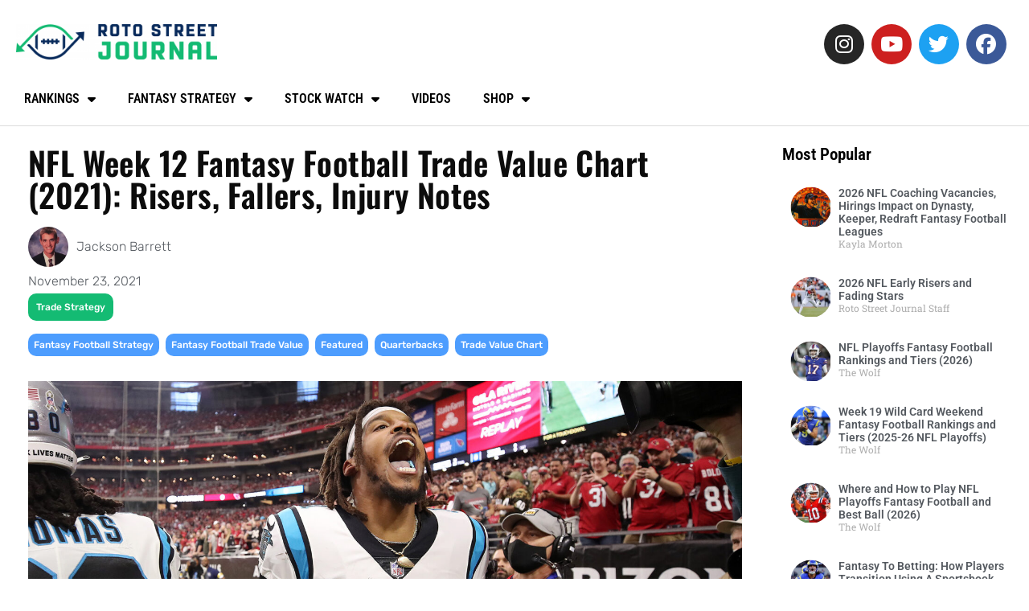

--- FILE ---
content_type: text/html; charset=UTF-8
request_url: https://www.rotostreetjournal.com/2021/11/23/nfl-week-12-fantasy-football-trade-value-chart-2021-risers-fallers-injury-notes/
body_size: 24015
content:
<!doctype html>
<html lang="en-US" prefix="og: https://ogp.me/ns#">
<head>
	<meta charset="UTF-8">
	<meta name="viewport" content="width=device-width, initial-scale=1">
	<link rel="profile" href="https://gmpg.org/xfn/11">
		<style>img:is([sizes="auto" i], [sizes^="auto," i]) { contain-intrinsic-size: 3000px 1500px }</style>
	
<!-- Search Engine Optimization by Rank Math PRO - https://rankmath.com/ -->
<title>NFL Week 12 Fantasy Football Trade Value Chart (2021): Risers, Fallers, Injury Notes - Roto Street Journal</title>
<meta name="description" content="See where the likes of Cam Newton and Russell Wilson land on our Week 12 fantasy football Trade Value Chart (Quarterbacks)."/>
<meta name="robots" content="follow, index, max-snippet:-1, max-video-preview:-1, max-image-preview:large"/>
<link rel="canonical" href="https://www.rotostreetjournal.com/2021/11/23/nfl-week-12-fantasy-football-trade-value-chart-2021-risers-fallers-injury-notes/" />
<meta property="og:locale" content="en_US" />
<meta property="og:type" content="article" />
<meta property="og:title" content="NFL Week 12 Fantasy Football Trade Value Chart (2021): Risers, Fallers, Injury Notes - Roto Street Journal" />
<meta property="og:description" content="See where the likes of Cam Newton and Russell Wilson land on our Week 12 fantasy football Trade Value Chart (Quarterbacks)." />
<meta property="og:url" content="https://www.rotostreetjournal.com/2021/11/23/nfl-week-12-fantasy-football-trade-value-chart-2021-risers-fallers-injury-notes/" />
<meta property="article:publisher" content="https://www.facebook.com/RotoStreetJournal/" />
<meta property="article:tag" content="Fantasy Football Strategy" />
<meta property="article:tag" content="Fantasy Football Trade Value" />
<meta property="article:tag" content="Featured" />
<meta property="article:tag" content="Quarterbacks" />
<meta property="article:tag" content="Trade Value Chart" />
<meta property="article:section" content="Trade Strategy" />
<meta property="og:updated_time" content="2021-11-23T10:59:06-05:00" />
<meta property="og:image" content="https://www.rotostreetjournal.com/wp-content/uploads/2021/11/cam.jpg" />
<meta property="og:image:secure_url" content="https://www.rotostreetjournal.com/wp-content/uploads/2021/11/cam.jpg" />
<meta property="og:image:width" content="2000" />
<meta property="og:image:height" content="1334" />
<meta property="og:image:alt" content="NFL Week 12 Fantasy Football Trade Value Chart (2021): Risers, Fallers, Injury Notes" />
<meta property="og:image:type" content="image/jpeg" />
<meta property="article:published_time" content="2021-11-23T10:44:06-05:00" />
<meta property="article:modified_time" content="2021-11-23T10:59:06-05:00" />
<meta name="twitter:card" content="summary_large_image" />
<meta name="twitter:title" content="NFL Week 12 Fantasy Football Trade Value Chart (2021): Risers, Fallers, Injury Notes - Roto Street Journal" />
<meta name="twitter:description" content="See where the likes of Cam Newton and Russell Wilson land on our Week 12 fantasy football Trade Value Chart (Quarterbacks)." />
<meta name="twitter:site" content="@rotostjournal" />
<meta name="twitter:creator" content="@RSJ_Jackson" />
<meta name="twitter:image" content="https://www.rotostreetjournal.com/wp-content/uploads/2021/11/cam.jpg" />
<meta name="twitter:label1" content="Written by" />
<meta name="twitter:data1" content="Jackson Barrett" />
<meta name="twitter:label2" content="Time to read" />
<meta name="twitter:data2" content="1 minute" />
<script type="application/ld+json" class="rank-math-schema-pro">{"@context":"https://schema.org","@graph":[{"@type":"Organization","@id":"https://www.rotostreetjournal.com/#organization","name":"Jackson Barrett","sameAs":["https://rotostreetjournal.com"],"logo":{"@type":"ImageObject","@id":"https://secure.gravatar.com/avatar/18b5694b124c8152727908034e1c4f3137bdff7c0e658ec2ca21dd4b53579820?s=96&amp;d=mm&amp;r=pg","url":"https://secure.gravatar.com/avatar/18b5694b124c8152727908034e1c4f3137bdff7c0e658ec2ca21dd4b53579820?s=96&amp;d=mm&amp;r=pg","caption":"Jackson Barrett","inLanguage":"en-US"}},{"@type":"WebSite","@id":"https://www.rotostreetjournal.com/#website","url":"https://www.rotostreetjournal.com","publisher":{"@id":"https://www.rotostreetjournal.com/#organization"},"inLanguage":"en-US"},{"@type":"ImageObject","@id":"https://www.rotostreetjournal.com/wp-content/uploads/2021/11/cam.jpg","url":"https://www.rotostreetjournal.com/wp-content/uploads/2021/11/cam.jpg","width":"2000","height":"1334","inLanguage":"en-US"},{"@type":"WebPage","@id":"https://www.rotostreetjournal.com/2021/11/23/nfl-week-12-fantasy-football-trade-value-chart-2021-risers-fallers-injury-notes/#webpage","url":"https://www.rotostreetjournal.com/2021/11/23/nfl-week-12-fantasy-football-trade-value-chart-2021-risers-fallers-injury-notes/","name":"NFL Week 12 Fantasy Football Trade Value Chart (2021): Risers, Fallers, Injury Notes - Roto Street Journal","datePublished":"2021-11-23T10:44:06-05:00","dateModified":"2021-11-23T10:59:06-05:00","isPartOf":{"@id":"https://www.rotostreetjournal.com/#website"},"primaryImageOfPage":{"@id":"https://www.rotostreetjournal.com/wp-content/uploads/2021/11/cam.jpg"},"inLanguage":"en-US"},{"@type":"Person","@id":"https://www.rotostreetjournal.com/author/jbarrett/","name":"Jackson Barrett","description":"I am currently working as an accountant and have been obsessed with fantasy football for over 10 years. My specialties are auction draft strategy and discovering unique team management strategies to maximize winning odds. Thanks for reading!","url":"https://www.rotostreetjournal.com/author/jbarrett/","image":{"@type":"ImageObject","@id":"https://secure.gravatar.com/avatar/18b5694b124c8152727908034e1c4f3137bdff7c0e658ec2ca21dd4b53579820?s=96&amp;d=mm&amp;r=pg","url":"https://secure.gravatar.com/avatar/18b5694b124c8152727908034e1c4f3137bdff7c0e658ec2ca21dd4b53579820?s=96&amp;d=mm&amp;r=pg","caption":"Jackson Barrett","inLanguage":"en-US"},"sameAs":["https://rotostreetjournal.com"]},{"@type":"BlogPosting","headline":"NFL Week 12 Fantasy Football Trade Value Chart (2021): Risers, Fallers, Injury Notes - Roto Street Journal","datePublished":"2021-11-23T10:44:06-05:00","dateModified":"2021-11-23T10:59:06-05:00","author":{"@id":"https://www.rotostreetjournal.com/author/jbarrett/","name":"Jackson Barrett"},"publisher":{"@id":"https://www.rotostreetjournal.com/#organization"},"description":"See where the likes of Cam Newton and Russell Wilson land on our Week 12 fantasy football Trade Value Chart (Quarterbacks).","name":"NFL Week 12 Fantasy Football Trade Value Chart (2021): Risers, Fallers, Injury Notes - Roto Street Journal","@id":"https://www.rotostreetjournal.com/2021/11/23/nfl-week-12-fantasy-football-trade-value-chart-2021-risers-fallers-injury-notes/#richSnippet","isPartOf":{"@id":"https://www.rotostreetjournal.com/2021/11/23/nfl-week-12-fantasy-football-trade-value-chart-2021-risers-fallers-injury-notes/#webpage"},"image":{"@id":"https://www.rotostreetjournal.com/wp-content/uploads/2021/11/cam.jpg"},"inLanguage":"en-US","mainEntityOfPage":{"@id":"https://www.rotostreetjournal.com/2021/11/23/nfl-week-12-fantasy-football-trade-value-chart-2021-risers-fallers-injury-notes/#webpage"}}]}</script>
<!-- /Rank Math WordPress SEO plugin -->

<link rel='dns-prefetch' href='//scripts.mediavine.com' />
<link rel='dns-prefetch' href='//secure.gravatar.com' />
<link rel='dns-prefetch' href='//www.googletagmanager.com' />
<link rel='dns-prefetch' href='//stats.wp.com' />
<link rel='dns-prefetch' href='//v0.wordpress.com' />
<link rel="alternate" type="application/rss+xml" title="Roto Street Journal &raquo; Feed" href="https://www.rotostreetjournal.com/feed/" />
<link rel="alternate" type="application/rss+xml" title="Roto Street Journal &raquo; Comments Feed" href="https://www.rotostreetjournal.com/comments/feed/" />
<link rel="alternate" type="application/rss+xml" title="Roto Street Journal &raquo; NFL Week 12 Fantasy Football Trade Value Chart (2021): Risers, Fallers, Injury Notes Comments Feed" href="https://www.rotostreetjournal.com/2021/11/23/nfl-week-12-fantasy-football-trade-value-chart-2021-risers-fallers-injury-notes/feed/" />
<script>
window._wpemojiSettings = {"baseUrl":"https:\/\/s.w.org\/images\/core\/emoji\/16.0.1\/72x72\/","ext":".png","svgUrl":"https:\/\/s.w.org\/images\/core\/emoji\/16.0.1\/svg\/","svgExt":".svg","source":{"concatemoji":"https:\/\/www.rotostreetjournal.com\/wp-includes\/js\/wp-emoji-release.min.js?ver=6.8.2"}};
/*! This file is auto-generated */
!function(s,n){var o,i,e;function c(e){try{var t={supportTests:e,timestamp:(new Date).valueOf()};sessionStorage.setItem(o,JSON.stringify(t))}catch(e){}}function p(e,t,n){e.clearRect(0,0,e.canvas.width,e.canvas.height),e.fillText(t,0,0);var t=new Uint32Array(e.getImageData(0,0,e.canvas.width,e.canvas.height).data),a=(e.clearRect(0,0,e.canvas.width,e.canvas.height),e.fillText(n,0,0),new Uint32Array(e.getImageData(0,0,e.canvas.width,e.canvas.height).data));return t.every(function(e,t){return e===a[t]})}function u(e,t){e.clearRect(0,0,e.canvas.width,e.canvas.height),e.fillText(t,0,0);for(var n=e.getImageData(16,16,1,1),a=0;a<n.data.length;a++)if(0!==n.data[a])return!1;return!0}function f(e,t,n,a){switch(t){case"flag":return n(e,"\ud83c\udff3\ufe0f\u200d\u26a7\ufe0f","\ud83c\udff3\ufe0f\u200b\u26a7\ufe0f")?!1:!n(e,"\ud83c\udde8\ud83c\uddf6","\ud83c\udde8\u200b\ud83c\uddf6")&&!n(e,"\ud83c\udff4\udb40\udc67\udb40\udc62\udb40\udc65\udb40\udc6e\udb40\udc67\udb40\udc7f","\ud83c\udff4\u200b\udb40\udc67\u200b\udb40\udc62\u200b\udb40\udc65\u200b\udb40\udc6e\u200b\udb40\udc67\u200b\udb40\udc7f");case"emoji":return!a(e,"\ud83e\udedf")}return!1}function g(e,t,n,a){var r="undefined"!=typeof WorkerGlobalScope&&self instanceof WorkerGlobalScope?new OffscreenCanvas(300,150):s.createElement("canvas"),o=r.getContext("2d",{willReadFrequently:!0}),i=(o.textBaseline="top",o.font="600 32px Arial",{});return e.forEach(function(e){i[e]=t(o,e,n,a)}),i}function t(e){var t=s.createElement("script");t.src=e,t.defer=!0,s.head.appendChild(t)}"undefined"!=typeof Promise&&(o="wpEmojiSettingsSupports",i=["flag","emoji"],n.supports={everything:!0,everythingExceptFlag:!0},e=new Promise(function(e){s.addEventListener("DOMContentLoaded",e,{once:!0})}),new Promise(function(t){var n=function(){try{var e=JSON.parse(sessionStorage.getItem(o));if("object"==typeof e&&"number"==typeof e.timestamp&&(new Date).valueOf()<e.timestamp+604800&&"object"==typeof e.supportTests)return e.supportTests}catch(e){}return null}();if(!n){if("undefined"!=typeof Worker&&"undefined"!=typeof OffscreenCanvas&&"undefined"!=typeof URL&&URL.createObjectURL&&"undefined"!=typeof Blob)try{var e="postMessage("+g.toString()+"("+[JSON.stringify(i),f.toString(),p.toString(),u.toString()].join(",")+"));",a=new Blob([e],{type:"text/javascript"}),r=new Worker(URL.createObjectURL(a),{name:"wpTestEmojiSupports"});return void(r.onmessage=function(e){c(n=e.data),r.terminate(),t(n)})}catch(e){}c(n=g(i,f,p,u))}t(n)}).then(function(e){for(var t in e)n.supports[t]=e[t],n.supports.everything=n.supports.everything&&n.supports[t],"flag"!==t&&(n.supports.everythingExceptFlag=n.supports.everythingExceptFlag&&n.supports[t]);n.supports.everythingExceptFlag=n.supports.everythingExceptFlag&&!n.supports.flag,n.DOMReady=!1,n.readyCallback=function(){n.DOMReady=!0}}).then(function(){return e}).then(function(){var e;n.supports.everything||(n.readyCallback(),(e=n.source||{}).concatemoji?t(e.concatemoji):e.wpemoji&&e.twemoji&&(t(e.twemoji),t(e.wpemoji)))}))}((window,document),window._wpemojiSettings);
</script>
<style id='cf-frontend-style-inline-css'>
@font-face {
	font-family: 'Racon';
	font-weight: 400;
	font-display: auto;
	src: url('https://www.rotostreetjournal.com/wp-content/uploads/2019/07/racon.woff2') format('woff2'),
		url('https://www.rotostreetjournal.com/wp-content/uploads/2019/07/racon.woff') format('woff');
}
</style>
<style id='wp-emoji-styles-inline-css'>

	img.wp-smiley, img.emoji {
		display: inline !important;
		border: none !important;
		box-shadow: none !important;
		height: 1em !important;
		width: 1em !important;
		margin: 0 0.07em !important;
		vertical-align: -0.1em !important;
		background: none !important;
		padding: 0 !important;
	}
</style>
<link rel='stylesheet' id='wp-block-library-css' href='https://www.rotostreetjournal.com/wp-includes/css/dist/block-library/style.min.css?ver=6.8.2' media='all' />
<link rel='stylesheet' id='mediaelement-css' href='https://www.rotostreetjournal.com/wp-includes/js/mediaelement/mediaelementplayer-legacy.min.css?ver=4.2.17' media='all' />
<link rel='stylesheet' id='wp-mediaelement-css' href='https://www.rotostreetjournal.com/wp-includes/js/mediaelement/wp-mediaelement.min.css?ver=6.8.2' media='all' />
<style id='jetpack-sharing-buttons-style-inline-css'>
.jetpack-sharing-buttons__services-list{display:flex;flex-direction:row;flex-wrap:wrap;gap:0;list-style-type:none;margin:5px;padding:0}.jetpack-sharing-buttons__services-list.has-small-icon-size{font-size:12px}.jetpack-sharing-buttons__services-list.has-normal-icon-size{font-size:16px}.jetpack-sharing-buttons__services-list.has-large-icon-size{font-size:24px}.jetpack-sharing-buttons__services-list.has-huge-icon-size{font-size:36px}@media print{.jetpack-sharing-buttons__services-list{display:none!important}}.editor-styles-wrapper .wp-block-jetpack-sharing-buttons{gap:0;padding-inline-start:0}ul.jetpack-sharing-buttons__services-list.has-background{padding:1.25em 2.375em}
</style>
<style id='global-styles-inline-css'>
:root{--wp--preset--aspect-ratio--square: 1;--wp--preset--aspect-ratio--4-3: 4/3;--wp--preset--aspect-ratio--3-4: 3/4;--wp--preset--aspect-ratio--3-2: 3/2;--wp--preset--aspect-ratio--2-3: 2/3;--wp--preset--aspect-ratio--16-9: 16/9;--wp--preset--aspect-ratio--9-16: 9/16;--wp--preset--color--black: #000000;--wp--preset--color--cyan-bluish-gray: #abb8c3;--wp--preset--color--white: #ffffff;--wp--preset--color--pale-pink: #f78da7;--wp--preset--color--vivid-red: #cf2e2e;--wp--preset--color--luminous-vivid-orange: #ff6900;--wp--preset--color--luminous-vivid-amber: #fcb900;--wp--preset--color--light-green-cyan: #7bdcb5;--wp--preset--color--vivid-green-cyan: #00d084;--wp--preset--color--pale-cyan-blue: #8ed1fc;--wp--preset--color--vivid-cyan-blue: #0693e3;--wp--preset--color--vivid-purple: #9b51e0;--wp--preset--gradient--vivid-cyan-blue-to-vivid-purple: linear-gradient(135deg,rgba(6,147,227,1) 0%,rgb(155,81,224) 100%);--wp--preset--gradient--light-green-cyan-to-vivid-green-cyan: linear-gradient(135deg,rgb(122,220,180) 0%,rgb(0,208,130) 100%);--wp--preset--gradient--luminous-vivid-amber-to-luminous-vivid-orange: linear-gradient(135deg,rgba(252,185,0,1) 0%,rgba(255,105,0,1) 100%);--wp--preset--gradient--luminous-vivid-orange-to-vivid-red: linear-gradient(135deg,rgba(255,105,0,1) 0%,rgb(207,46,46) 100%);--wp--preset--gradient--very-light-gray-to-cyan-bluish-gray: linear-gradient(135deg,rgb(238,238,238) 0%,rgb(169,184,195) 100%);--wp--preset--gradient--cool-to-warm-spectrum: linear-gradient(135deg,rgb(74,234,220) 0%,rgb(151,120,209) 20%,rgb(207,42,186) 40%,rgb(238,44,130) 60%,rgb(251,105,98) 80%,rgb(254,248,76) 100%);--wp--preset--gradient--blush-light-purple: linear-gradient(135deg,rgb(255,206,236) 0%,rgb(152,150,240) 100%);--wp--preset--gradient--blush-bordeaux: linear-gradient(135deg,rgb(254,205,165) 0%,rgb(254,45,45) 50%,rgb(107,0,62) 100%);--wp--preset--gradient--luminous-dusk: linear-gradient(135deg,rgb(255,203,112) 0%,rgb(199,81,192) 50%,rgb(65,88,208) 100%);--wp--preset--gradient--pale-ocean: linear-gradient(135deg,rgb(255,245,203) 0%,rgb(182,227,212) 50%,rgb(51,167,181) 100%);--wp--preset--gradient--electric-grass: linear-gradient(135deg,rgb(202,248,128) 0%,rgb(113,206,126) 100%);--wp--preset--gradient--midnight: linear-gradient(135deg,rgb(2,3,129) 0%,rgb(40,116,252) 100%);--wp--preset--font-size--small: 13px;--wp--preset--font-size--medium: 20px;--wp--preset--font-size--large: 36px;--wp--preset--font-size--x-large: 42px;--wp--preset--spacing--20: 0.44rem;--wp--preset--spacing--30: 0.67rem;--wp--preset--spacing--40: 1rem;--wp--preset--spacing--50: 1.5rem;--wp--preset--spacing--60: 2.25rem;--wp--preset--spacing--70: 3.38rem;--wp--preset--spacing--80: 5.06rem;--wp--preset--shadow--natural: 6px 6px 9px rgba(0, 0, 0, 0.2);--wp--preset--shadow--deep: 12px 12px 50px rgba(0, 0, 0, 0.4);--wp--preset--shadow--sharp: 6px 6px 0px rgba(0, 0, 0, 0.2);--wp--preset--shadow--outlined: 6px 6px 0px -3px rgba(255, 255, 255, 1), 6px 6px rgba(0, 0, 0, 1);--wp--preset--shadow--crisp: 6px 6px 0px rgba(0, 0, 0, 1);}:root { --wp--style--global--content-size: 800px;--wp--style--global--wide-size: 1200px; }:where(body) { margin: 0; }.wp-site-blocks > .alignleft { float: left; margin-right: 2em; }.wp-site-blocks > .alignright { float: right; margin-left: 2em; }.wp-site-blocks > .aligncenter { justify-content: center; margin-left: auto; margin-right: auto; }:where(.wp-site-blocks) > * { margin-block-start: 24px; margin-block-end: 0; }:where(.wp-site-blocks) > :first-child { margin-block-start: 0; }:where(.wp-site-blocks) > :last-child { margin-block-end: 0; }:root { --wp--style--block-gap: 24px; }:root :where(.is-layout-flow) > :first-child{margin-block-start: 0;}:root :where(.is-layout-flow) > :last-child{margin-block-end: 0;}:root :where(.is-layout-flow) > *{margin-block-start: 24px;margin-block-end: 0;}:root :where(.is-layout-constrained) > :first-child{margin-block-start: 0;}:root :where(.is-layout-constrained) > :last-child{margin-block-end: 0;}:root :where(.is-layout-constrained) > *{margin-block-start: 24px;margin-block-end: 0;}:root :where(.is-layout-flex){gap: 24px;}:root :where(.is-layout-grid){gap: 24px;}.is-layout-flow > .alignleft{float: left;margin-inline-start: 0;margin-inline-end: 2em;}.is-layout-flow > .alignright{float: right;margin-inline-start: 2em;margin-inline-end: 0;}.is-layout-flow > .aligncenter{margin-left: auto !important;margin-right: auto !important;}.is-layout-constrained > .alignleft{float: left;margin-inline-start: 0;margin-inline-end: 2em;}.is-layout-constrained > .alignright{float: right;margin-inline-start: 2em;margin-inline-end: 0;}.is-layout-constrained > .aligncenter{margin-left: auto !important;margin-right: auto !important;}.is-layout-constrained > :where(:not(.alignleft):not(.alignright):not(.alignfull)){max-width: var(--wp--style--global--content-size);margin-left: auto !important;margin-right: auto !important;}.is-layout-constrained > .alignwide{max-width: var(--wp--style--global--wide-size);}body .is-layout-flex{display: flex;}.is-layout-flex{flex-wrap: wrap;align-items: center;}.is-layout-flex > :is(*, div){margin: 0;}body .is-layout-grid{display: grid;}.is-layout-grid > :is(*, div){margin: 0;}body{padding-top: 0px;padding-right: 0px;padding-bottom: 0px;padding-left: 0px;}a:where(:not(.wp-element-button)){text-decoration: underline;}:root :where(.wp-element-button, .wp-block-button__link){background-color: #32373c;border-width: 0;color: #fff;font-family: inherit;font-size: inherit;line-height: inherit;padding: calc(0.667em + 2px) calc(1.333em + 2px);text-decoration: none;}.has-black-color{color: var(--wp--preset--color--black) !important;}.has-cyan-bluish-gray-color{color: var(--wp--preset--color--cyan-bluish-gray) !important;}.has-white-color{color: var(--wp--preset--color--white) !important;}.has-pale-pink-color{color: var(--wp--preset--color--pale-pink) !important;}.has-vivid-red-color{color: var(--wp--preset--color--vivid-red) !important;}.has-luminous-vivid-orange-color{color: var(--wp--preset--color--luminous-vivid-orange) !important;}.has-luminous-vivid-amber-color{color: var(--wp--preset--color--luminous-vivid-amber) !important;}.has-light-green-cyan-color{color: var(--wp--preset--color--light-green-cyan) !important;}.has-vivid-green-cyan-color{color: var(--wp--preset--color--vivid-green-cyan) !important;}.has-pale-cyan-blue-color{color: var(--wp--preset--color--pale-cyan-blue) !important;}.has-vivid-cyan-blue-color{color: var(--wp--preset--color--vivid-cyan-blue) !important;}.has-vivid-purple-color{color: var(--wp--preset--color--vivid-purple) !important;}.has-black-background-color{background-color: var(--wp--preset--color--black) !important;}.has-cyan-bluish-gray-background-color{background-color: var(--wp--preset--color--cyan-bluish-gray) !important;}.has-white-background-color{background-color: var(--wp--preset--color--white) !important;}.has-pale-pink-background-color{background-color: var(--wp--preset--color--pale-pink) !important;}.has-vivid-red-background-color{background-color: var(--wp--preset--color--vivid-red) !important;}.has-luminous-vivid-orange-background-color{background-color: var(--wp--preset--color--luminous-vivid-orange) !important;}.has-luminous-vivid-amber-background-color{background-color: var(--wp--preset--color--luminous-vivid-amber) !important;}.has-light-green-cyan-background-color{background-color: var(--wp--preset--color--light-green-cyan) !important;}.has-vivid-green-cyan-background-color{background-color: var(--wp--preset--color--vivid-green-cyan) !important;}.has-pale-cyan-blue-background-color{background-color: var(--wp--preset--color--pale-cyan-blue) !important;}.has-vivid-cyan-blue-background-color{background-color: var(--wp--preset--color--vivid-cyan-blue) !important;}.has-vivid-purple-background-color{background-color: var(--wp--preset--color--vivid-purple) !important;}.has-black-border-color{border-color: var(--wp--preset--color--black) !important;}.has-cyan-bluish-gray-border-color{border-color: var(--wp--preset--color--cyan-bluish-gray) !important;}.has-white-border-color{border-color: var(--wp--preset--color--white) !important;}.has-pale-pink-border-color{border-color: var(--wp--preset--color--pale-pink) !important;}.has-vivid-red-border-color{border-color: var(--wp--preset--color--vivid-red) !important;}.has-luminous-vivid-orange-border-color{border-color: var(--wp--preset--color--luminous-vivid-orange) !important;}.has-luminous-vivid-amber-border-color{border-color: var(--wp--preset--color--luminous-vivid-amber) !important;}.has-light-green-cyan-border-color{border-color: var(--wp--preset--color--light-green-cyan) !important;}.has-vivid-green-cyan-border-color{border-color: var(--wp--preset--color--vivid-green-cyan) !important;}.has-pale-cyan-blue-border-color{border-color: var(--wp--preset--color--pale-cyan-blue) !important;}.has-vivid-cyan-blue-border-color{border-color: var(--wp--preset--color--vivid-cyan-blue) !important;}.has-vivid-purple-border-color{border-color: var(--wp--preset--color--vivid-purple) !important;}.has-vivid-cyan-blue-to-vivid-purple-gradient-background{background: var(--wp--preset--gradient--vivid-cyan-blue-to-vivid-purple) !important;}.has-light-green-cyan-to-vivid-green-cyan-gradient-background{background: var(--wp--preset--gradient--light-green-cyan-to-vivid-green-cyan) !important;}.has-luminous-vivid-amber-to-luminous-vivid-orange-gradient-background{background: var(--wp--preset--gradient--luminous-vivid-amber-to-luminous-vivid-orange) !important;}.has-luminous-vivid-orange-to-vivid-red-gradient-background{background: var(--wp--preset--gradient--luminous-vivid-orange-to-vivid-red) !important;}.has-very-light-gray-to-cyan-bluish-gray-gradient-background{background: var(--wp--preset--gradient--very-light-gray-to-cyan-bluish-gray) !important;}.has-cool-to-warm-spectrum-gradient-background{background: var(--wp--preset--gradient--cool-to-warm-spectrum) !important;}.has-blush-light-purple-gradient-background{background: var(--wp--preset--gradient--blush-light-purple) !important;}.has-blush-bordeaux-gradient-background{background: var(--wp--preset--gradient--blush-bordeaux) !important;}.has-luminous-dusk-gradient-background{background: var(--wp--preset--gradient--luminous-dusk) !important;}.has-pale-ocean-gradient-background{background: var(--wp--preset--gradient--pale-ocean) !important;}.has-electric-grass-gradient-background{background: var(--wp--preset--gradient--electric-grass) !important;}.has-midnight-gradient-background{background: var(--wp--preset--gradient--midnight) !important;}.has-small-font-size{font-size: var(--wp--preset--font-size--small) !important;}.has-medium-font-size{font-size: var(--wp--preset--font-size--medium) !important;}.has-large-font-size{font-size: var(--wp--preset--font-size--large) !important;}.has-x-large-font-size{font-size: var(--wp--preset--font-size--x-large) !important;}
:root :where(.wp-block-pullquote){font-size: 1.5em;line-height: 1.6;}
</style>
<link rel='stylesheet' id='bbp-default-css' href='https://www.rotostreetjournal.com/wp-content/plugins/bbpress/templates/default/css/bbpress.min.css?ver=2.6.14' media='all' />
<link rel='stylesheet' id='cee-common-card-style-css' href='https://www.rotostreetjournal.com/wp-content/plugins/card-elements-for-elementor/assets/css/common-card-style.css?ver=1.0' media='' />
<link rel='stylesheet' id='cee-profile-card-style-css' href='https://www.rotostreetjournal.com/wp-content/plugins/card-elements-for-elementor/assets/css/profile-card-style.css?ver=1.0' media='' />
<link rel='stylesheet' id='cee-testimonial-card-style-css' href='https://www.rotostreetjournal.com/wp-content/plugins/card-elements-for-elementor/assets/css/testimonial-card-style.css?ver=1.0' media='' />
<link rel='stylesheet' id='cee-post-card-style-css' href='https://www.rotostreetjournal.com/wp-content/plugins/card-elements-for-elementor/assets/css/post-card-style.css?ver=1.0' media='' />
<link rel='stylesheet' id='cep-tour-card-style-css' href='https://www.rotostreetjournal.com/wp-content/plugins/card-elements-for-elementor/assets/css/tour-card-style.css?ver=1.0' media='' />
<link rel='stylesheet' id='cep-listing-card-style-css' href='https://www.rotostreetjournal.com/wp-content/plugins/card-elements-for-elementor/assets/css/listing-card-style.css?ver=1.0' media='' />
<link rel='stylesheet' id='cee-font-awesome-css' href='https://www.rotostreetjournal.com/wp-content/plugins/card-elements-for-elementor/assets/css/font-awesome.css?ver=1' media='all' />
<link rel='stylesheet' id='font-awesome-5-all-css-css' href='https://www.rotostreetjournal.com/wp-content/plugins/elementor/assets/lib/font-awesome/css/all.min.css?ver=6.8.2' media='all' />
<link rel='stylesheet' id='elementor-frontend-css-css' href='https://www.rotostreetjournal.com/wp-content/plugins/elementor/assets/css/frontend.min.css?ver=6.8.2' media='all' />
<link rel='stylesheet' id='dnd-upload-cf7-css' href='https://www.rotostreetjournal.com/wp-content/plugins/drag-and-drop-multiple-file-upload-contact-form-7/assets/css/dnd-upload-cf7.css?ver=1.3.9.3' media='all' />
<link rel='stylesheet' id='contact-form-7-css' href='https://www.rotostreetjournal.com/wp-content/plugins/contact-form-7/includes/css/styles.css?ver=6.1.4' media='all' />
<link rel='stylesheet' id='wp-polls-css' href='https://www.rotostreetjournal.com/wp-content/plugins/wp-polls/polls-css.css?ver=2.77.3' media='all' />
<style id='wp-polls-inline-css'>
.wp-polls .pollbar {
	margin: 1px;
	font-size: 6px;
	line-height: 8px;
	height: 8px;
	background-image: url('https://www.rotostreetjournal.com/wp-content/plugins/wp-polls/images/default/pollbg.gif');
	border: 1px solid #c8c8c8;
}

</style>
<link rel='stylesheet' id='hello-elementor-css' href='https://www.rotostreetjournal.com/wp-content/themes/hello-elementor/assets/css/reset.css?ver=3.4.5' media='all' />
<link rel='stylesheet' id='hello-elementor-theme-style-css' href='https://www.rotostreetjournal.com/wp-content/themes/hello-elementor/assets/css/theme.css?ver=3.4.5' media='all' />
<link rel='stylesheet' id='hello-elementor-header-footer-css' href='https://www.rotostreetjournal.com/wp-content/themes/hello-elementor/assets/css/header-footer.css?ver=3.4.5' media='all' />
<link rel='stylesheet' id='elementor-frontend-css' href='https://www.rotostreetjournal.com/wp-content/plugins/elementor/assets/css/frontend.min.css?ver=3.34.1' media='all' />
<link rel='stylesheet' id='widget-image-css' href='https://www.rotostreetjournal.com/wp-content/plugins/elementor/assets/css/widget-image.min.css?ver=3.34.1' media='all' />
<link rel='stylesheet' id='widget-social-icons-css' href='https://www.rotostreetjournal.com/wp-content/plugins/elementor/assets/css/widget-social-icons.min.css?ver=3.34.1' media='all' />
<link rel='stylesheet' id='e-apple-webkit-css' href='https://www.rotostreetjournal.com/wp-content/plugins/elementor/assets/css/conditionals/apple-webkit.min.css?ver=3.34.1' media='all' />
<link rel='stylesheet' id='widget-nav-menu-css' href='https://www.rotostreetjournal.com/wp-content/plugins/elementor-pro/assets/css/widget-nav-menu.min.css?ver=3.34.0' media='all' />
<link rel='stylesheet' id='e-sticky-css' href='https://www.rotostreetjournal.com/wp-content/plugins/elementor-pro/assets/css/modules/sticky.min.css?ver=3.34.0' media='all' />
<link rel='stylesheet' id='widget-heading-css' href='https://www.rotostreetjournal.com/wp-content/plugins/elementor/assets/css/widget-heading.min.css?ver=3.34.1' media='all' />
<link rel='stylesheet' id='widget-post-info-css' href='https://www.rotostreetjournal.com/wp-content/plugins/elementor-pro/assets/css/widget-post-info.min.css?ver=3.34.0' media='all' />
<link rel='stylesheet' id='widget-icon-list-css' href='https://www.rotostreetjournal.com/wp-content/plugins/elementor/assets/css/widget-icon-list.min.css?ver=3.34.1' media='all' />
<link rel='stylesheet' id='elementor-icons-shared-0-css' href='https://www.rotostreetjournal.com/wp-content/plugins/elementor/assets/lib/font-awesome/css/fontawesome.min.css?ver=5.15.3' media='all' />
<link rel='stylesheet' id='elementor-icons-fa-regular-css' href='https://www.rotostreetjournal.com/wp-content/plugins/elementor/assets/lib/font-awesome/css/regular.min.css?ver=5.15.3' media='all' />
<link rel='stylesheet' id='elementor-icons-fa-solid-css' href='https://www.rotostreetjournal.com/wp-content/plugins/elementor/assets/lib/font-awesome/css/solid.min.css?ver=5.15.3' media='all' />
<link rel='stylesheet' id='widget-author-box-css' href='https://www.rotostreetjournal.com/wp-content/plugins/elementor-pro/assets/css/widget-author-box.min.css?ver=3.34.0' media='all' />
<link rel='stylesheet' id='widget-share-buttons-css' href='https://www.rotostreetjournal.com/wp-content/plugins/elementor-pro/assets/css/widget-share-buttons.min.css?ver=3.34.0' media='all' />
<link rel='stylesheet' id='elementor-icons-fa-brands-css' href='https://www.rotostreetjournal.com/wp-content/plugins/elementor/assets/lib/font-awesome/css/brands.min.css?ver=5.15.3' media='all' />
<link rel='stylesheet' id='widget-posts-css' href='https://www.rotostreetjournal.com/wp-content/plugins/elementor-pro/assets/css/widget-posts.min.css?ver=3.34.0' media='all' />
<link rel='stylesheet' id='elementor-icons-css' href='https://www.rotostreetjournal.com/wp-content/plugins/elementor/assets/lib/eicons/css/elementor-icons.min.css?ver=5.45.0' media='all' />
<link rel='stylesheet' id='elementor-post-85606-css' href='https://www.rotostreetjournal.com/wp-content/uploads/elementor/css/post-85606.css?ver=1768839805' media='all' />
<link rel='stylesheet' id='wpdt-elementor-widget-font-css' href='https://www.rotostreetjournal.com/wp-content/plugins/wpdatatables/integrations/starter/page-builders/elementor/css/style.css?ver=7.3.1' media='all' />
<link rel='stylesheet' id='elementor-post-112337-css' href='https://www.rotostreetjournal.com/wp-content/uploads/elementor/css/post-112337.css?ver=1768839805' media='all' />
<link rel='stylesheet' id='elementor-post-87005-css' href='https://www.rotostreetjournal.com/wp-content/uploads/elementor/css/post-87005.css?ver=1768839805' media='all' />
<link rel='stylesheet' id='elementor-post-112318-css' href='https://www.rotostreetjournal.com/wp-content/uploads/elementor/css/post-112318.css?ver=1768839816' media='all' />
<link rel='stylesheet' id='tablepress-default-css' href='https://www.rotostreetjournal.com/wp-content/tablepress-combined.min.css?ver=15' media='all' />
<link rel='stylesheet' id='__EPYT__style-css' href='https://www.rotostreetjournal.com/wp-content/plugins/youtube-embed-plus/styles/ytprefs.min.css?ver=14.2.4' media='all' />
<style id='__EPYT__style-inline-css'>

                .epyt-gallery-thumb {
                        width: 100%;
                }
                
                         @media (min-width:0px) and (max-width: 767px) {
                            .epyt-gallery-rowbreak {
                                display: none;
                            }
                            .epyt-gallery-allthumbs[class*="epyt-cols"] .epyt-gallery-thumb {
                                width: 100% !important;
                            }
                          }
</style>
<link rel='stylesheet' id='eael-general-css' href='https://www.rotostreetjournal.com/wp-content/plugins/essential-addons-for-elementor-lite/assets/front-end/css/view/general.min.css?ver=6.5.7' media='all' />
<link rel='stylesheet' id='elementor-gf-local-roboto-css' href='https://www.rotostreetjournal.com/wp-content/uploads/elementor/google-fonts/css/roboto.css?ver=1742228610' media='all' />
<link rel='stylesheet' id='elementor-gf-local-robotoslab-css' href='https://www.rotostreetjournal.com/wp-content/uploads/elementor/google-fonts/css/robotoslab.css?ver=1742228611' media='all' />
<link rel='stylesheet' id='elementor-gf-local-robotocondensed-css' href='https://www.rotostreetjournal.com/wp-content/uploads/elementor/google-fonts/css/robotocondensed.css?ver=1742228612' media='all' />
<link rel='stylesheet' id='elementor-gf-local-oswald-css' href='https://www.rotostreetjournal.com/wp-content/uploads/elementor/google-fonts/css/oswald.css?ver=1742228612' media='all' />
<link rel='stylesheet' id='elementor-gf-local-rubik-css' href='https://www.rotostreetjournal.com/wp-content/uploads/elementor/google-fonts/css/rubik.css?ver=1742228613' media='all' />
<script async="async" fetchpriority="high" data-noptimize="1" data-cfasync="false" src="https://scripts.mediavine.com/tags/roto-street-journal.js?ver=6.8.2" id="mv-script-wrapper-js"></script>
<script src="https://www.rotostreetjournal.com/wp-includes/js/jquery/jquery.min.js?ver=3.7.1" id="jquery-core-js"></script>
<script src="https://www.rotostreetjournal.com/wp-includes/js/jquery/jquery-migrate.min.js?ver=3.4.1" id="jquery-migrate-js"></script>

<!-- Google tag (gtag.js) snippet added by Site Kit -->
<!-- Google Analytics snippet added by Site Kit -->
<script src="https://www.googletagmanager.com/gtag/js?id=G-F38S2KXVT7" id="google_gtagjs-js" async></script>
<script id="google_gtagjs-js-after">
window.dataLayer = window.dataLayer || [];function gtag(){dataLayer.push(arguments);}
gtag("set","linker",{"domains":["www.rotostreetjournal.com"]});
gtag("js", new Date());
gtag("set", "developer_id.dZTNiMT", true);
gtag("config", "G-F38S2KXVT7");
</script>
<script id="__ytprefs__-js-extra">
var _EPYT_ = {"ajaxurl":"https:\/\/www.rotostreetjournal.com\/wp-admin\/admin-ajax.php","security":"b473badb9b","gallery_scrolloffset":"20","eppathtoscripts":"https:\/\/www.rotostreetjournal.com\/wp-content\/plugins\/youtube-embed-plus\/scripts\/","eppath":"https:\/\/www.rotostreetjournal.com\/wp-content\/plugins\/youtube-embed-plus\/","epresponsiveselector":"[\"iframe.__youtube_prefs_widget__\"]","epdovol":"1","version":"14.2.4","evselector":"iframe.__youtube_prefs__[src], iframe[src*=\"youtube.com\/embed\/\"], iframe[src*=\"youtube-nocookie.com\/embed\/\"]","ajax_compat":"","maxres_facade":"eager","ytapi_load":"light","pause_others":"","stopMobileBuffer":"1","facade_mode":"1","not_live_on_channel":""};
</script>
<script src="https://www.rotostreetjournal.com/wp-content/plugins/youtube-embed-plus/scripts/ytprefs.min.js?ver=14.2.4" id="__ytprefs__-js"></script>
<link rel="https://api.w.org/" href="https://www.rotostreetjournal.com/wp-json/" /><link rel="alternate" title="JSON" type="application/json" href="https://www.rotostreetjournal.com/wp-json/wp/v2/posts/103187" /><link rel="EditURI" type="application/rsd+xml" title="RSD" href="https://www.rotostreetjournal.com/xmlrpc.php?rsd" />
<meta name="generator" content="WordPress 6.8.2" />
<link rel='shortlink' href='https://wp.me/p8m9xp-qQj' />
<link rel="alternate" title="oEmbed (JSON)" type="application/json+oembed" href="https://www.rotostreetjournal.com/wp-json/oembed/1.0/embed?url=https%3A%2F%2Fwww.rotostreetjournal.com%2F2021%2F11%2F23%2Fnfl-week-12-fantasy-football-trade-value-chart-2021-risers-fallers-injury-notes%2F" />
<link rel="alternate" title="oEmbed (XML)" type="text/xml+oembed" href="https://www.rotostreetjournal.com/wp-json/oembed/1.0/embed?url=https%3A%2F%2Fwww.rotostreetjournal.com%2F2021%2F11%2F23%2Fnfl-week-12-fantasy-football-trade-value-chart-2021-risers-fallers-injury-notes%2F&#038;format=xml" />
<meta name="generator" content="Site Kit by Google 1.170.0" /><!--<script data-ad-client="pub-2671330601089952" async src="https://pagead2.googlesyndication.com/
pagead/js/adsbygoogle.js"></script>-->

<!-- GA4 tag
<script>
  window.dataLayer = window.dataLayer || [];
  function gtag(){dataLayer.push(arguments);}
  gtag('js', new Date());

  gtag('config', 'G-F38S2KXVT7');
</script> --><style type="text/css" id="tve_global_variables">:root{--tcb-background-author-image:url(https://secure.gravatar.com/avatar/18b5694b124c8152727908034e1c4f3137bdff7c0e658ec2ca21dd4b53579820?s=256&d=mm&r=pg);--tcb-background-user-image:url();--tcb-background-featured-image-thumbnail:url(https://www.rotostreetjournal.com/wp-content/uploads/2021/11/cam-615x400.jpg);}</style>	<style>img#wpstats{display:none}</style>
		<meta name="description" content="See where the likes of Cam Newton and Russell Wilson land on our Week 12 Trade Value Chart.">
<meta name="generator" content="Elementor 3.34.1; features: additional_custom_breakpoints; settings: css_print_method-external, google_font-enabled, font_display-auto">
<style type="text/css" id="thrive-default-styles"></style><link rel="icon" href="https://www.rotostreetjournal.com/wp-content/uploads/2022/07/RSJ_6-48x48.png" sizes="32x32" />
<link rel="icon" href="https://www.rotostreetjournal.com/wp-content/uploads/2022/07/RSJ_6-300x300.png" sizes="192x192" />
<link rel="apple-touch-icon" href="https://www.rotostreetjournal.com/wp-content/uploads/2022/07/RSJ_6-300x300.png" />
<meta name="msapplication-TileImage" content="https://www.rotostreetjournal.com/wp-content/uploads/2022/07/RSJ_6-300x300.png" />
		<style id="wp-custom-css">
			/* Mediavine Sidebar CSS*/
@media only screen and (min-width: 1200px) {
    .home .mv-content-area {
       max-width: calc(100% - 300px);
   }
    .home .mv-sidebar {
       min-width: 300px;
   }
   .single-post .mv-content-area {
       max-width: calc(100% - 310px);
   }
   .single-post .mv-sidebar {
       min-width: 310px;
   }
}
@media only screen and (max-width: 425px) {
	table  {
       overflow: scroll !important;   
    }
      tbody, thead {
        word-break: break-word!important;
    }
.fpw-notes {
    position:unset;
}
}
@media only screen and (max-width: 359px) {   
   .single-post .elementor-row > .elementor-col-50:nth-of-type(1)  > .elementor-element-populated > .elementor-widget-wrap {
       padding-left: 0px !important;
       padding-right: 0px !important;
   }
	.thrv_wrapper.thrv_text_element.tve_empty_dropzone {
    max-width: 100% !important;
}
}
.mv-sidebar > div > .elementor-widget-wrap {
    display: block !important;
}

/* Mediavine CSS ends*/

/* Mediavine Homepage Sidebar Fix */

@media only screen and (min-width: 1200px) {
    .mv-homepage-left-sidebar, .mv-homepage-content, .mv-homepage-right-sidebar {
        padding-left: 5px !important;
        padding-right: 5px !important;
    }
    .mv-homepage-right-sidebar {
        min-width: 310px;
    }
}

@media only screen and (max-width: 359px) {
    body.home .mv-homepage-content {
        padding-left: 5px !important;
        padding-right: 5px !important;
    }
    body.home .mv-homepage-right-sidebar #table_2_wrapper {
        overflow: auto !important;
    }
}

/* End Fix */		</style>
		</head>
<body class="wp-singular post-template-default single single-post postid-103187 single-format-standard wp-custom-logo wp-embed-responsive wp-theme-hello-elementor hello-elementor-default elementor-default elementor-template-full-width elementor-kit-85606 elementor-page-112318">


<script type="text/javascript" id="bbp-swap-no-js-body-class">
	document.body.className = document.body.className.replace( 'bbp-no-js', 'bbp-js' );
</script>


<a class="skip-link screen-reader-text" href="#content">Skip to content</a>

		<header data-elementor-type="header" data-elementor-id="112337" class="elementor elementor-112337 elementor-location-header" data-elementor-post-type="elementor_library">
					<section data-particle_enable="false" data-particle-mobile-disabled="false" class="elementor-section elementor-top-section elementor-element elementor-element-c94f649 elementor-section-content-bottom elementor-section-boxed elementor-section-height-default elementor-section-height-default" data-id="c94f649" data-element_type="section" data-settings="{&quot;background_background&quot;:&quot;classic&quot;,&quot;sticky&quot;:&quot;top&quot;,&quot;sticky_on&quot;:[&quot;desktop&quot;],&quot;sticky_offset&quot;:0,&quot;sticky_effects_offset&quot;:0,&quot;sticky_anchor_link_offset&quot;:0}">
						<div class="elementor-container elementor-column-gap-default">
					<div class="elementor-column elementor-col-100 elementor-top-column elementor-element elementor-element-97abcbc" data-id="97abcbc" data-element_type="column">
			<div class="elementor-widget-wrap elementor-element-populated">
				<div data-particle_enable="false" data-particle-mobile-disabled="false" class="elementor-element elementor-element-55eb502 e-con-full e-flex e-con e-parent" data-id="55eb502" data-element_type="container">
		<div data-particle_enable="false" data-particle-mobile-disabled="false" class="elementor-element elementor-element-57c773b e-con-full e-flex e-con e-child" data-id="57c773b" data-element_type="container">
				<div class="elementor-element elementor-element-a154614 elementor-widget elementor-widget-image" data-id="a154614" data-element_type="widget" data-widget_type="image.default">
				<div class="elementor-widget-container">
																<a href="https://www.rotostreetjournal.com">
							<img width="300" height="53" src="https://www.rotostreetjournal.com/wp-content/uploads/2022/07/RSJ_Icon_Text_3_white-300x53.png" class="attachment-medium size-medium wp-image-109804" alt="" srcset="https://www.rotostreetjournal.com/wp-content/uploads/2022/07/RSJ_Icon_Text_3_white-300x53.png 300w, https://www.rotostreetjournal.com/wp-content/uploads/2022/07/RSJ_Icon_Text_3_white-1024x182.png 1024w, https://www.rotostreetjournal.com/wp-content/uploads/2022/07/RSJ_Icon_Text_3_white-768x136.png 768w, https://www.rotostreetjournal.com/wp-content/uploads/2022/07/RSJ_Icon_Text_3_white-1536x273.png 1536w, https://www.rotostreetjournal.com/wp-content/uploads/2022/07/RSJ_Icon_Text_3_white-2048x363.png 2048w" sizes="(max-width: 300px) 100vw, 300px" />								</a>
															</div>
				</div>
				</div>
		<div data-particle_enable="false" data-particle-mobile-disabled="false" class="elementor-element elementor-element-b78ae68 e-con-full e-flex e-con e-child" data-id="b78ae68" data-element_type="container">
				</div>
		<div data-particle_enable="false" data-particle-mobile-disabled="false" class="elementor-element elementor-element-26c5994 elementor-hidden-tablet elementor-hidden-mobile e-con-full e-flex e-con e-child" data-id="26c5994" data-element_type="container">
				<div class="elementor-element elementor-element-35bf660 elementor-shape-circle e-grid-align-right elementor-grid-0 elementor-widget elementor-widget-social-icons" data-id="35bf660" data-element_type="widget" data-widget_type="social-icons.default">
				<div class="elementor-widget-container">
							<div class="elementor-social-icons-wrapper elementor-grid" role="list">
							<span class="elementor-grid-item" role="listitem">
					<a class="elementor-icon elementor-social-icon elementor-social-icon-instagram elementor-repeater-item-9b35bf9" href="https://www.instagram.com/rotostreetjournal" target="_blank">
						<span class="elementor-screen-only">Instagram</span>
						<i aria-hidden="true" class="fab fa-instagram"></i>					</a>
				</span>
							<span class="elementor-grid-item" role="listitem">
					<a class="elementor-icon elementor-social-icon elementor-social-icon-youtube elementor-repeater-item-79690f6" href="https://www.youtube.com/c/rotostreetjournal" target="_blank">
						<span class="elementor-screen-only">Youtube</span>
						<i aria-hidden="true" class="fab fa-youtube"></i>					</a>
				</span>
							<span class="elementor-grid-item" role="listitem">
					<a class="elementor-icon elementor-social-icon elementor-social-icon-twitter elementor-repeater-item-89af4bc" href="https://twitter.com/rotostjournal" target="_blank">
						<span class="elementor-screen-only">Twitter</span>
						<i aria-hidden="true" class="fab fa-twitter"></i>					</a>
				</span>
							<span class="elementor-grid-item" role="listitem">
					<a class="elementor-icon elementor-social-icon elementor-social-icon-facebook elementor-repeater-item-40654ba" href="https://www.facebook.com/RotoStreetJournal/" target="_blank">
						<span class="elementor-screen-only">Facebook</span>
						<i aria-hidden="true" class="fab fa-facebook"></i>					</a>
				</span>
					</div>
						</div>
				</div>
				</div>
				</div>
		<div data-particle_enable="false" data-particle-mobile-disabled="false" class="elementor-element elementor-element-e450fc2 e-con-full e-flex e-con e-parent" data-id="e450fc2" data-element_type="container">
		<div data-particle_enable="false" data-particle-mobile-disabled="false" class="elementor-element elementor-element-9b419fd e-con-full e-flex e-con e-child" data-id="9b419fd" data-element_type="container">
				<div class="elementor-element elementor-element-dae7414 elementor-nav-menu__align-start elementor-nav-menu--dropdown-none elementor-widget elementor-widget-nav-menu" data-id="dae7414" data-element_type="widget" data-settings="{&quot;layout&quot;:&quot;horizontal&quot;,&quot;submenu_icon&quot;:{&quot;value&quot;:&quot;&lt;i class=\&quot;fas fa-caret-down\&quot; aria-hidden=\&quot;true\&quot;&gt;&lt;\/i&gt;&quot;,&quot;library&quot;:&quot;fa-solid&quot;}}" data-widget_type="nav-menu.default">
				<div class="elementor-widget-container">
								<nav aria-label="Menu" class="elementor-nav-menu--main elementor-nav-menu__container elementor-nav-menu--layout-horizontal e--pointer-none">
				<ul id="menu-1-dae7414" class="elementor-nav-menu"><li class="menu-item menu-item-type-custom menu-item-object-custom menu-item-has-children menu-item-83428"><a href="https://www.rotostreetjournal.com/2025/11/23/week-13-fantasy-football-rankings-and-tiers-2025/" class="elementor-item">RANKINGS</a>
<ul class="sub-menu elementor-nav-menu--dropdown">
	<li class="menu-item menu-item-type-custom menu-item-object-custom menu-item-196576"><a href="https://www.rotostreetjournal.com/2025/12/01/way-too-early-2026-fantasy-football-rankings-and-top-150-big-board/" class="elementor-sub-item">2026 TOO EARLY RANKINGS</a></li>
	<li class="menu-item menu-item-type-custom menu-item-object-custom menu-item-192882"><a href="https://www.rotostreetjournal.com/2026/01/05/where-and-how-to-play-nfl-playoffs-fantasy-football-and-best-ball-2026/" class="elementor-sub-item">2026 Wild Card Weekend Rankings (Week 19)</a></li>
	<li class="menu-item menu-item-type-custom menu-item-object-custom menu-item-189861"><a href="https://www.rotostreetjournal.com/2026/01/05/nfl-playoffs-fantasy-football-rankings-and-tiers-2026/" class="elementor-sub-item">2026 Playoff Rankings</a></li>
	<li class="menu-item menu-item-type-custom menu-item-object-custom menu-item-190236"><a href="https://www.rotostreetjournal.com/2025-dynasty-rookie-rankings-and-big-board-superflex-fantasy-football/" class="elementor-sub-item">2025 ROOKIE RANKINGS</a></li>
	<li class="menu-item menu-item-type-custom menu-item-object-custom menu-item-190485"><a href="https://www.rotostreetjournal.com/dynasty-fantasy-football-rankings-top-200-big-board-plus-superflex/" class="elementor-sub-item">DYNASTY RANKINGS</a></li>
</ul>
</li>
<li class="menu-item menu-item-type-taxonomy menu-item-object-category current-post-ancestor menu-item-has-children menu-item-169258"><a href="https://www.rotostreetjournal.com/category/fantasy-football-strategy/" class="elementor-item">FANTASY STRATEGY</a>
<ul class="sub-menu elementor-nav-menu--dropdown">
	<li class="menu-item menu-item-type-taxonomy menu-item-object-category menu-item-110656"><a href="https://www.rotostreetjournal.com/category/fantasy-football-strategy/auction-draft/" class="elementor-sub-item">AUCTION</a></li>
	<li class="menu-item menu-item-type-taxonomy menu-item-object-category menu-item-110657"><a href="https://www.rotostreetjournal.com/category/fantasy-football-strategy/best-ball/" class="elementor-sub-item">BEST BALL</a></li>
	<li class="menu-item menu-item-type-taxonomy menu-item-object-category menu-item-111638"><a href="https://www.rotostreetjournal.com/category/fantasy-football-strategy/dynasty/" class="elementor-sub-item">DYNASTY</a></li>
	<li class="menu-item menu-item-type-taxonomy menu-item-object-category menu-item-103361"><a href="https://www.rotostreetjournal.com/category/fantasy-football-strategy/fantasy-waiver-wire/" class="elementor-sub-item">WAIVER WIRE</a></li>
	<li class="menu-item menu-item-type-custom menu-item-object-custom menu-item-193374"><a href="https://www.rotostreetjournal.com/tag/trade-value-chart/" class="elementor-sub-item">WEEKLY TRADE CHART</a></li>
</ul>
</li>
<li class="menu-item menu-item-type-custom menu-item-object-custom menu-item-has-children menu-item-74086"><a href="https://www.rotostreetjournal.com/fantasy-football-stock-watch/" class="elementor-item">STOCK WATCH</a>
<ul class="sub-menu elementor-nav-menu--dropdown">
	<li class="menu-item menu-item-type-custom menu-item-object-custom menu-item-102725"><a href="https://www.rotostreetjournal.com/fantasy-football-stock-watch/" class="elementor-sub-item">FANTASY STOCK WATCH</a></li>
	<li class="menu-item menu-item-type-custom menu-item-object-custom menu-item-91602"><a href="https://www.rotostreetjournal.com/fantasy-football-stock-formula/" class="elementor-sub-item">STOCK FORMULA</a></li>
</ul>
</li>
<li class="menu-item menu-item-type-custom menu-item-object-custom menu-item-72863"><a href="https://www.youtube.com/@RotoStreetJournal" class="elementor-item">VIDEOS</a></li>
<li class="menu-item menu-item-type-custom menu-item-object-custom menu-item-has-children menu-item-190763"><a href="https://shop.rotostreetjournal.com/" class="elementor-item">SHOP</a>
<ul class="sub-menu elementor-nav-menu--dropdown">
	<li class="menu-item menu-item-type-custom menu-item-object-custom menu-item-190765"><a href="https://shop.rotostreetjournal.com/collections/roto-street-wear" class="elementor-sub-item">RSJ COLLECTION</a></li>
	<li class="menu-item menu-item-type-custom menu-item-object-custom menu-item-190766"><a href="https://shop.rotostreetjournal.com/collections/i-suck-at-fantasy" class="elementor-sub-item">I SUCK AT FANTASY COLLECTION</a></li>
	<li class="menu-item menu-item-type-custom menu-item-object-custom menu-item-190767"><a href="https://shop.rotostreetjournal.com/collections/sleeper-collection" class="elementor-sub-item">SLEEPER COLLECTION</a></li>
	<li class="menu-item menu-item-type-custom menu-item-object-custom menu-item-190768"><a href="https://shop.rotostreetjournal.com/collections/my-lucky-fantasy-collection" class="elementor-sub-item">MY LUCKY FANTASY COLLECTION</a></li>
</ul>
</li>
</ul>			</nav>
						<nav class="elementor-nav-menu--dropdown elementor-nav-menu__container" aria-hidden="true">
				<ul id="menu-2-dae7414" class="elementor-nav-menu"><li class="menu-item menu-item-type-custom menu-item-object-custom menu-item-has-children menu-item-83428"><a href="https://www.rotostreetjournal.com/2025/11/23/week-13-fantasy-football-rankings-and-tiers-2025/" class="elementor-item" tabindex="-1">RANKINGS</a>
<ul class="sub-menu elementor-nav-menu--dropdown">
	<li class="menu-item menu-item-type-custom menu-item-object-custom menu-item-196576"><a href="https://www.rotostreetjournal.com/2025/12/01/way-too-early-2026-fantasy-football-rankings-and-top-150-big-board/" class="elementor-sub-item" tabindex="-1">2026 TOO EARLY RANKINGS</a></li>
	<li class="menu-item menu-item-type-custom menu-item-object-custom menu-item-192882"><a href="https://www.rotostreetjournal.com/2026/01/05/where-and-how-to-play-nfl-playoffs-fantasy-football-and-best-ball-2026/" class="elementor-sub-item" tabindex="-1">2026 Wild Card Weekend Rankings (Week 19)</a></li>
	<li class="menu-item menu-item-type-custom menu-item-object-custom menu-item-189861"><a href="https://www.rotostreetjournal.com/2026/01/05/nfl-playoffs-fantasy-football-rankings-and-tiers-2026/" class="elementor-sub-item" tabindex="-1">2026 Playoff Rankings</a></li>
	<li class="menu-item menu-item-type-custom menu-item-object-custom menu-item-190236"><a href="https://www.rotostreetjournal.com/2025-dynasty-rookie-rankings-and-big-board-superflex-fantasy-football/" class="elementor-sub-item" tabindex="-1">2025 ROOKIE RANKINGS</a></li>
	<li class="menu-item menu-item-type-custom menu-item-object-custom menu-item-190485"><a href="https://www.rotostreetjournal.com/dynasty-fantasy-football-rankings-top-200-big-board-plus-superflex/" class="elementor-sub-item" tabindex="-1">DYNASTY RANKINGS</a></li>
</ul>
</li>
<li class="menu-item menu-item-type-taxonomy menu-item-object-category current-post-ancestor menu-item-has-children menu-item-169258"><a href="https://www.rotostreetjournal.com/category/fantasy-football-strategy/" class="elementor-item" tabindex="-1">FANTASY STRATEGY</a>
<ul class="sub-menu elementor-nav-menu--dropdown">
	<li class="menu-item menu-item-type-taxonomy menu-item-object-category menu-item-110656"><a href="https://www.rotostreetjournal.com/category/fantasy-football-strategy/auction-draft/" class="elementor-sub-item" tabindex="-1">AUCTION</a></li>
	<li class="menu-item menu-item-type-taxonomy menu-item-object-category menu-item-110657"><a href="https://www.rotostreetjournal.com/category/fantasy-football-strategy/best-ball/" class="elementor-sub-item" tabindex="-1">BEST BALL</a></li>
	<li class="menu-item menu-item-type-taxonomy menu-item-object-category menu-item-111638"><a href="https://www.rotostreetjournal.com/category/fantasy-football-strategy/dynasty/" class="elementor-sub-item" tabindex="-1">DYNASTY</a></li>
	<li class="menu-item menu-item-type-taxonomy menu-item-object-category menu-item-103361"><a href="https://www.rotostreetjournal.com/category/fantasy-football-strategy/fantasy-waiver-wire/" class="elementor-sub-item" tabindex="-1">WAIVER WIRE</a></li>
	<li class="menu-item menu-item-type-custom menu-item-object-custom menu-item-193374"><a href="https://www.rotostreetjournal.com/tag/trade-value-chart/" class="elementor-sub-item" tabindex="-1">WEEKLY TRADE CHART</a></li>
</ul>
</li>
<li class="menu-item menu-item-type-custom menu-item-object-custom menu-item-has-children menu-item-74086"><a href="https://www.rotostreetjournal.com/fantasy-football-stock-watch/" class="elementor-item" tabindex="-1">STOCK WATCH</a>
<ul class="sub-menu elementor-nav-menu--dropdown">
	<li class="menu-item menu-item-type-custom menu-item-object-custom menu-item-102725"><a href="https://www.rotostreetjournal.com/fantasy-football-stock-watch/" class="elementor-sub-item" tabindex="-1">FANTASY STOCK WATCH</a></li>
	<li class="menu-item menu-item-type-custom menu-item-object-custom menu-item-91602"><a href="https://www.rotostreetjournal.com/fantasy-football-stock-formula/" class="elementor-sub-item" tabindex="-1">STOCK FORMULA</a></li>
</ul>
</li>
<li class="menu-item menu-item-type-custom menu-item-object-custom menu-item-72863"><a href="https://www.youtube.com/@RotoStreetJournal" class="elementor-item" tabindex="-1">VIDEOS</a></li>
<li class="menu-item menu-item-type-custom menu-item-object-custom menu-item-has-children menu-item-190763"><a href="https://shop.rotostreetjournal.com/" class="elementor-item" tabindex="-1">SHOP</a>
<ul class="sub-menu elementor-nav-menu--dropdown">
	<li class="menu-item menu-item-type-custom menu-item-object-custom menu-item-190765"><a href="https://shop.rotostreetjournal.com/collections/roto-street-wear" class="elementor-sub-item" tabindex="-1">RSJ COLLECTION</a></li>
	<li class="menu-item menu-item-type-custom menu-item-object-custom menu-item-190766"><a href="https://shop.rotostreetjournal.com/collections/i-suck-at-fantasy" class="elementor-sub-item" tabindex="-1">I SUCK AT FANTASY COLLECTION</a></li>
	<li class="menu-item menu-item-type-custom menu-item-object-custom menu-item-190767"><a href="https://shop.rotostreetjournal.com/collections/sleeper-collection" class="elementor-sub-item" tabindex="-1">SLEEPER COLLECTION</a></li>
	<li class="menu-item menu-item-type-custom menu-item-object-custom menu-item-190768"><a href="https://shop.rotostreetjournal.com/collections/my-lucky-fantasy-collection" class="elementor-sub-item" tabindex="-1">MY LUCKY FANTASY COLLECTION</a></li>
</ul>
</li>
</ul>			</nav>
						</div>
				</div>
				</div>
				</div>
					</div>
		</div>
					</div>
		</section>
				</header>
				<div data-elementor-type="single-post" data-elementor-id="112318" class="elementor elementor-112318 elementor-location-single post-103187 post type-post status-publish format-standard has-post-thumbnail hentry category-trade-strategy tag-fantasy-football-strategy tag-fantasy-football-trade-value tag-featured-posts tag-quarterbacks tag-trade-value-chart mv-content-wrapper" data-elementor-post-type="elementor_library">
					<section data-particle_enable="false" data-particle-mobile-disabled="false" class="elementor-section elementor-top-section elementor-element elementor-element-46adcba elementor-section-boxed elementor-section-height-default elementor-section-height-default" data-id="46adcba" data-element_type="section">
						<div class="elementor-container elementor-column-gap-default">
					<div class="elementor-column elementor-col-50 elementor-top-column elementor-element elementor-element-06d9ee2 mv-content-area" data-id="06d9ee2" data-element_type="column">
			<div class="elementor-widget-wrap elementor-element-populated">
						<div class="elementor-element elementor-element-f470fd6 elementor-widget elementor-widget-theme-post-title elementor-page-title elementor-widget-heading" data-id="f470fd6" data-element_type="widget" data-widget_type="theme-post-title.default">
				<div class="elementor-widget-container">
					<h1 class="elementor-heading-title elementor-size-default">NFL Week 12 Fantasy Football Trade Value Chart (2021): Risers, Fallers, Injury Notes</h1>				</div>
				</div>
				<div class="elementor-element elementor-element-409a396 elementor-align-left elementor-widget elementor-widget-post-info" data-id="409a396" data-element_type="widget" data-widget_type="post-info.default">
				<div class="elementor-widget-container">
							<ul class="elementor-icon-list-items elementor-post-info">
								<li class="elementor-icon-list-item elementor-repeater-item-7e93374" itemprop="author">
						<a href="https://www.rotostreetjournal.com/author/jbarrett/">
											<span class="elementor-icon-list-icon">
								<img class="elementor-avatar" src="https://secure.gravatar.com/avatar/18b5694b124c8152727908034e1c4f3137bdff7c0e658ec2ca21dd4b53579820?s=96&amp;d=mm&amp;r=pg" alt="Picture of Jackson Barrett" loading="lazy">
							</span>
									<span class="elementor-icon-list-text elementor-post-info__item elementor-post-info__item--type-author">
										Jackson Barrett					</span>
									</a>
				</li>
				<li class="elementor-icon-list-item elementor-repeater-item-5b276ce" itemprop="datePublished">
						<a href="https://www.rotostreetjournal.com/2021/11/23/">
														<span class="elementor-icon-list-text elementor-post-info__item elementor-post-info__item--type-date">
										<time>November 23, 2021</time>					</span>
									</a>
				</li>
				<li class="elementor-icon-list-item elementor-repeater-item-06722c3" itemprop="about">
													<span class="elementor-icon-list-text elementor-post-info__item elementor-post-info__item--type-terms">
										<span class="elementor-post-info__terms-list">
				<a href="https://www.rotostreetjournal.com/category/fantasy-football-strategy/trade-strategy/" class="elementor-post-info__terms-list-item">Trade Strategy</a>				</span>
					</span>
								</li>
				<li class="elementor-icon-list-item elementor-repeater-item-8c846e9" itemprop="about">
													<span class="elementor-icon-list-text elementor-post-info__item elementor-post-info__item--type-terms">
										<span class="elementor-post-info__terms-list">
				<a href="https://www.rotostreetjournal.com/tag/fantasy-football-strategy/" class="elementor-post-info__terms-list-item">Fantasy Football Strategy</a>, <a href="https://www.rotostreetjournal.com/tag/fantasy-football-trade-value/" class="elementor-post-info__terms-list-item">Fantasy Football Trade Value</a>, <a href="https://www.rotostreetjournal.com/tag/featured-posts/" class="elementor-post-info__terms-list-item">Featured</a>, <a href="https://www.rotostreetjournal.com/tag/quarterbacks/" class="elementor-post-info__terms-list-item">Quarterbacks</a>, <a href="https://www.rotostreetjournal.com/tag/trade-value-chart/" class="elementor-post-info__terms-list-item">Trade Value Chart</a>				</span>
					</span>
								</li>
				</ul>
						</div>
				</div>
				<div class="elementor-element elementor-element-fe45e89 elementor-widget elementor-widget-theme-post-featured-image elementor-widget-image" data-id="fe45e89" data-element_type="widget" data-widget_type="theme-post-featured-image.default">
				<div class="elementor-widget-container">
															<img width="2000" height="1334" src="https://www.rotostreetjournal.com/wp-content/uploads/2021/11/cam.jpg" class="attachment-full size-full wp-image-103218" alt="" srcset="https://www.rotostreetjournal.com/wp-content/uploads/2021/11/cam.jpg 2000w, https://www.rotostreetjournal.com/wp-content/uploads/2021/11/cam-300x200.jpg 300w, https://www.rotostreetjournal.com/wp-content/uploads/2021/11/cam-1024x683.jpg 1024w, https://www.rotostreetjournal.com/wp-content/uploads/2021/11/cam-768x512.jpg 768w, https://www.rotostreetjournal.com/wp-content/uploads/2021/11/cam-1536x1025.jpg 1536w" sizes="(max-width: 2000px) 100vw, 2000px" />															</div>
				</div>
				<div class="elementor-element elementor-element-916d7e5 elementor-widget elementor-widget-theme-post-excerpt" data-id="916d7e5" data-element_type="widget" data-widget_type="theme-post-excerpt.default">
				<div class="elementor-widget-container">
					See where the likes of Cam Newton and Russell Wilson land on our Week 12 Trade Value Chart.				</div>
				</div>
				<div class="elementor-element elementor-element-70f2963 elementor-widget elementor-widget-theme-post-content" data-id="70f2963" data-element_type="widget" data-widget_type="theme-post-content.default">
				<div class="elementor-widget-container">
					
<p>This trade value chart probably looks different than other charts you’re used to seeing. Most other analysts take their rest of the season rankings, apply arbitrary numbers to each player based on rank order, and call it a day.</p>



<p>I used a&nbsp;<a href="https://www.dropbox.com/s/ejpepisqf9d5296/2021%20Auction%20VBD%20Workbook%20-%20Consensus%20Projections.xlsm?dl=1" target="_blank" rel="noreferrer noopener">value-based drafting Excel tool</a>&nbsp;to create the initial pre-Week 1 values for this chart. Since then, I have made changes based on the results from the first three weeks, FantasyPros Rest of the Season ECR,&nbsp;<a href="https://www.rotostreetjournal.com/2021-rest-of-season-fantasy-football-rankings-big-board/" target="_blank" rel="noreferrer noopener">The Wolf’s Rest of Season Rankings</a>, and&nbsp;my&nbsp;<a href="https://www.rotostreetjournal.com/2021/11/10/fantasy-football-week-10-buy-low-sell-high-using-expected-fantasy-points-2021/" target="_blank" rel="noreferrer noopener">expected fantasy points analysis</a>&nbsp;(updated every Wednesday).</p>



<p>All values are based on a&nbsp;<strong>12 team league with&nbsp;full-PPR</strong>&nbsp;scoring. Click the links below to see values for other positions.</p>



<p class="has-text-align-center"><em>QB</em><strong> | <a href="https://www.rotostreetjournal.com/2021/11/23/nfl-week-12-fantasy-football-trade-value-chart-2021-running-back-risers-fallers-injury-notes/" target="_blank" rel="noreferrer noopener">RB</a> | <a href="https://www.rotostreetjournal.com/2021/11/23/nfl-week-12-fantasy-football-trade-value-chart-2021-wide-receiver-risers-fallers-injury-notes/" target="_blank" rel="noreferrer noopener">WR</a> | <a href="https://www.rotostreetjournal.com/2021/11/23/nfl-week-12-fantasy-football-trade-value-chart-2021-tight-end-risers-fallers-injury-notes/" target="_blank" rel="noreferrer noopener">TE</a></strong></p>



<table id="tablepress-167" class="tablepress tablepress-id-167">
<thead>
<tr class="row-1">
	<th class="column-1">PLAYER</th><th class="column-2">POS</th><th class="column-3">TEAM</th><th class="column-4">1QB</th><th class="column-5">2QB</th>
</tr>
</thead>
<tbody class="row-striping row-hover">
<tr class="row-2">
	<td class="column-1">Josh Allen</td><td class="column-2">QB</td><td class="column-3">BUF</td><td class="column-4">35</td><td class="column-5">65</td>
</tr>
<tr class="row-3">
	<td class="column-1">Lamar Jackson</td><td class="column-2">QB</td><td class="column-3">BAL</td><td class="column-4">33</td><td class="column-5">64</td>
</tr>
<tr class="row-4">
	<td class="column-1">Patrick Mahomes II</td><td class="column-2">QB</td><td class="column-3">KC</td><td class="column-4">31</td><td class="column-5">63</td>
</tr>
<tr class="row-5">
	<td class="column-1">Tom Brady</td><td class="column-2">QB</td><td class="column-3">TB</td><td class="column-4">29</td><td class="column-5">55</td>
</tr>
<tr class="row-6">
	<td class="column-1">Kyler Murray</td><td class="column-2">QB</td><td class="column-3">ARI</td><td class="column-4">28</td><td class="column-5">54</td>
</tr>
<tr class="row-7">
	<td class="column-1">Dak Prescott</td><td class="column-2">QB</td><td class="column-3">DAL</td><td class="column-4">20</td><td class="column-5">47</td>
</tr>
<tr class="row-8">
	<td class="column-1">Jalen Hurts</td><td class="column-2">QB</td><td class="column-3">PHI</td><td class="column-4">20</td><td class="column-5">47</td>
</tr>
<tr class="row-9">
	<td class="column-1">Justin Herbert</td><td class="column-2">QB</td><td class="column-3">LAC</td><td class="column-4">17</td><td class="column-5">44</td>
</tr>
<tr class="row-10">
	<td class="column-1">Matthew Stafford</td><td class="column-2">QB</td><td class="column-3">LAR</td><td class="column-4">15</td><td class="column-5">43</td>
</tr>
<tr class="row-11">
	<td class="column-1">Aaron Rodgers</td><td class="column-2">QB</td><td class="column-3">GB</td><td class="column-4">9</td><td class="column-5">42</td>
</tr>
<tr class="row-12">
	<td class="column-1">Russell Wilson</td><td class="column-2">QB</td><td class="column-3">SEA</td><td class="column-4">8</td><td class="column-5">39</td>
</tr>
<tr class="row-13">
	<td class="column-1">Joe Burrow</td><td class="column-2">QB</td><td class="column-3">CIN</td><td class="column-4">7</td><td class="column-5">38</td>
</tr>
<tr class="row-14">
	<td class="column-1">Kirk Cousins</td><td class="column-2">QB</td><td class="column-3">MIN</td><td class="column-4">2</td><td class="column-5">34</td>
</tr>
<tr class="row-15">
	<td class="column-1">Ryan Tannehill</td><td class="column-2">QB</td><td class="column-3">TEN</td><td class="column-4">2</td><td class="column-5">33</td>
</tr>
<tr class="row-16">
	<td class="column-1">Derek Carr</td><td class="column-2">QB</td><td class="column-3">LV</td><td class="column-4">2</td><td class="column-5">31</td>
</tr>
<tr class="row-17">
	<td class="column-1">Cam Newton</td><td class="column-2">QB</td><td class="column-3">CAR</td><td class="column-4">2</td><td class="column-5">30</td>
</tr>
<tr class="row-18">
	<td class="column-1">Carson Wentz</td><td class="column-2">QB</td><td class="column-3">IND</td><td class="column-4">1</td><td class="column-5">29</td>
</tr>
<tr class="row-19">
	<td class="column-1">Matt Ryan</td><td class="column-2">QB</td><td class="column-3">ATL</td><td class="column-4">1</td><td class="column-5">23</td>
</tr>
<tr class="row-20">
	<td class="column-1">Tua Tagovailoa</td><td class="column-2">QB</td><td class="column-3">MIA</td><td class="column-4">1</td><td class="column-5">23</td>
</tr>
<tr class="row-21">
	<td class="column-1">Daniel Jones</td><td class="column-2">QB</td><td class="column-3">NYG</td><td class="column-4">1</td><td class="column-5">19</td>
</tr>
<tr class="row-22">
	<td class="column-1">Taylor Heinicke</td><td class="column-2">QB</td><td class="column-3">WAS</td><td class="column-4">1</td><td class="column-5">18</td>
</tr>
<tr class="row-23">
	<td class="column-1">Mac Jones</td><td class="column-2">QB</td><td class="column-3">NE</td><td class="column-4">1</td><td class="column-5">17</td>
</tr>
<tr class="row-24">
	<td class="column-1">Justin Fields</td><td class="column-2">QB</td><td class="column-3">CHI</td><td class="column-4">1</td><td class="column-5">16</td>
</tr>
<tr class="row-25">
	<td class="column-1">Tyrod Taylor</td><td class="column-2">QB</td><td class="column-3">HOU</td><td class="column-4">1</td><td class="column-5">16</td>
</tr>
<tr class="row-26">
	<td class="column-1">Trevor Lawrence</td><td class="column-2">QB</td><td class="column-3">JAC</td><td class="column-4">1</td><td class="column-5">15</td>
</tr>
<tr class="row-27">
	<td class="column-1">Teddy Bridgewater</td><td class="column-2">QB</td><td class="column-3">DEN</td><td class="column-4">1</td><td class="column-5">13</td>
</tr>
<tr class="row-28">
	<td class="column-1">Jimmy Garoppolo</td><td class="column-2">QB</td><td class="column-3">SF</td><td class="column-4">1</td><td class="column-5">13</td>
</tr>
<tr class="row-29">
	<td class="column-1">Ben Roethlisberger</td><td class="column-2">QB</td><td class="column-3">PIT</td><td class="column-4">1</td><td class="column-5">12</td>
</tr>
<tr class="row-30">
	<td class="column-1">Trey Lance</td><td class="column-2">QB</td><td class="column-3">SF</td><td class="column-4">1</td><td class="column-5">11</td>
</tr>
<tr class="row-31">
	<td class="column-1">Zach Wilson</td><td class="column-2">QB</td><td class="column-3">NYJ</td><td class="column-4">1</td><td class="column-5">11</td>
</tr>
<tr class="row-32">
	<td class="column-1">Baker Mayfield</td><td class="column-2">QB</td><td class="column-3">CLE</td><td class="column-4">1</td><td class="column-5">10</td>
</tr>
<tr class="row-33">
	<td class="column-1">Trevor Siemian</td><td class="column-2">QB</td><td class="column-3">NO</td><td class="column-4">1</td><td class="column-5">10</td>
</tr>
<tr class="row-34">
	<td class="column-1">Jared Goff</td><td class="column-2">QB</td><td class="column-3">DET</td><td class="column-4">1</td><td class="column-5">8</td>
</tr>
</tbody>
</table>
<!-- #tablepress-167 from cache -->



<figure class="wp-block-embed is-type-rich is-provider-twitter wp-block-embed-twitter"><div class="wp-block-embed__wrapper">
<blockquote class="twitter-tweet" data-width="550" data-dnt="true"><p lang="en" dir="ltr">Week 11 Stock Watch:<br><br>📈EMoore, CEH, Hurts, Aiyuk, Cam, ARod, JT, DFreeman, Ekeler, Swift, DMonty, Mixon, Breida, MSanders, Jacobs, JJeff, Mooney, Knox<br><br>📉Russ W &amp; SEA, Darrell W, Tannehill, ZMoss, Arnold, DForeman &amp; AP, KDrake, Lat Murray, BCooks, ESanders, Mecole<br><br>Any missing?</p>&mdash; Wolf of Roto Street (@RotoStreetWolf) <a href="https://twitter.com/RotoStreetWolf/status/1462957845482250247?ref_src=twsrc%5Etfw" target="_blank" rel="noopener">November 23, 2021</a></blockquote><script async src="https://platform.twitter.com/widgets.js" charset="utf-8"></script>
</div></figure>



<h3 class="wp-block-heading">WEEK 11 QB RISERS, FALLERS, AND INJURY NOTES</h3>



<p>I am writing this on Monday night and tried to take the following injuries into account, but stay tuned for updates throughout the week. Injury data is primarily sourced from <em><a href="https://www.youtube.com/watch?v=_Cq_MXY6d-4" target="_blank" rel="noreferrer noopener">The Fantasy Doctors</a></em> and <a href="https://twitter.com/ProFootballDoc" target="_blank" rel="noreferrer noopener"><em>ProFootballDoc</em></a>.</p>



<ul class="wp-block-list"><li>Cardinals quarterback <strong>Kyler Murray</strong> has been dealing with an ankle injury and has missed the last three games. The Cardinals have a Week 12 bye, but Kyler should be back near 100% health in Week 13.</li><li><strong>Aaron Rodgers</strong> has a toe injury that he should be able to play through.  The injury could reduce his mobility, but he was still great for fantasy this week with 385 yards and 4 TDs.</li><li><strong>Lamar Jackson</strong> missed Week 11 with a non-covid virus and will likely be fine for this week.</li><li><strong>Joe Burrow</strong> (knee) and <strong>Cam Newton</strong> (wrist) suffered apparently minor injuries in Week 11, but both stayed in the game and likely will be fine.</li><li><strong>Justin Fields</strong> suffered a rib injury and is likely to miss Week 12 as the Bears play on a short week for Thanksgiving.</li><li>We are far enough into the season that one game doesn&#8217;t affect trade values too drastically, but risers include <strong>Justin Herbert, Cam Newton, and Jalen Hurts</strong>. Fallers include <strong>Russell Wilson, Patrick Mahomes, and Dak Prescott</strong>.</li></ul>

                
                    <!--begin code -->

                    
                    <div class="pp-multiple-authors-boxes-wrapper pp-multiple-authors-wrapper pp-multiple-authors-layout-simple_list multiple-authors-target-the-content box-post-id-178006 box-instance-id-1 ppma_boxes_178006"
                    data-post_id="178006"
                    data-instance_id="1"
                    data-additional_class="pp-multiple-authors-layout-simple_list.multiple-authors-target-the-content"
                    data-original_class="pp-multiple-authors-boxes-wrapper pp-multiple-authors-wrapper box-post-id-178006 box-instance-id-1">
                                                <span class="ppma-layout-prefix"></span>
                        <div class="ppma-author-category-wrap">
                                                                                                                                    <span class="ppma-category-group ppma-category-group-1 category-index-0">
                                                                                                                        <ul class="pp-multiple-authors-boxes-ul author-ul-0">
                                                                                                                                                                                                                                                                                                                                                            
                                                                                                                    <li class="pp-multiple-authors-boxes-li author_index_0 author_jbarrett has-avatar">
                                                                                                                                                                                    <div class="pp-author-boxes-avatar">
                                                                    <div class="avatar-image">
                                                                                                                                                                                                                <img alt='Jackson Barrett' src='https://secure.gravatar.com/avatar/18b5694b124c8152727908034e1c4f3137bdff7c0e658ec2ca21dd4b53579820?s=35&#038;d=mm&#038;r=pg' srcset='https://secure.gravatar.com/avatar/18b5694b124c8152727908034e1c4f3137bdff7c0e658ec2ca21dd4b53579820?s=70&#038;d=mm&#038;r=pg 2x' class='avatar avatar-35 photo' height='35' width='35' />                                                                                                                                                                                                            </div>
                                                                                                                                    </div>
                                                            
                                                            <div class="pp-author-boxes-avatar-details">
                                                                <div class="pp-author-boxes-name multiple-authors-name"><a href="https://www.rotostreetjournal.com/author/jbarrett/" rel="author" title="Jackson Barrett" class="author url fn">Jackson Barrett</a></div>                                                                                                                                                                                                
                                                                                                                                
                                                                                                                            </div>
                                                                                                                                                                                                                        </li>
                                                                                                                                                                                                                                    </ul>
                                                                            </span>
                                                                                                                        </div>
                        <span class="ppma-layout-suffix"></span>
                                            </div>
                    <!--end code -->
                    
                
                            
        				</div>
				</div>
				<div class="elementor-element elementor-element-621da10 elementor-author-box--layout-image-left elementor-author-box--align-left ignore-toc elementor-author-box--link-yes elementor-author-box--avatar-yes elementor-author-box--name-yes elementor-author-box--biography-yes elementor-widget elementor-widget-author-box" data-id="621da10" data-element_type="widget" data-widget_type="author-box.default">
				<div class="elementor-widget-container">
							<div class="elementor-author-box">
							<a href="https://www.rotostreetjournal.com/author/jbarrett/" class="elementor-author-box__avatar">
					<img src="https://secure.gravatar.com/avatar/18b5694b124c8152727908034e1c4f3137bdff7c0e658ec2ca21dd4b53579820?s=300&#038;d=mm&#038;r=pg" alt="Picture of Jackson Barrett" loading="lazy">
				</a>
			
			<div class="elementor-author-box__text">
									<a href="https://www.rotostreetjournal.com/author/jbarrett/">
						<h4 class="elementor-author-box__name">
							Jackson Barrett						</h4>
					</a>
				
									<div class="elementor-author-box__bio">
						I am currently working as an accountant and have been obsessed with fantasy football for over 10 years. My specialties are auction draft strategy and discovering unique team management strategies to maximize winning odds. Thanks for reading!					</div>
				
									<a class="elementor-author-box__button elementor-button elementor-size-xs" href="https://www.rotostreetjournal.com/author/jbarrett/">
						All Posts					</a>
							</div>
		</div>
						</div>
				</div>
				<div class="elementor-element elementor-element-a490516 elementor-share-buttons--skin-flat elementor-share-buttons--view-icon-text elementor-share-buttons--shape-square elementor-grid-0 elementor-share-buttons--color-official elementor-widget elementor-widget-share-buttons" data-id="a490516" data-element_type="widget" data-widget_type="share-buttons.default">
				<div class="elementor-widget-container">
							<div class="elementor-grid" role="list">
								<div class="elementor-grid-item" role="listitem">
						<div class="elementor-share-btn elementor-share-btn_facebook" role="button" tabindex="0" aria-label="Share on facebook">
															<span class="elementor-share-btn__icon">
								<i class="fab fa-facebook" aria-hidden="true"></i>							</span>
																						<div class="elementor-share-btn__text">
																			<span class="elementor-share-btn__title">
										Facebook									</span>
																	</div>
													</div>
					</div>
									<div class="elementor-grid-item" role="listitem">
						<div class="elementor-share-btn elementor-share-btn_twitter" role="button" tabindex="0" aria-label="Share on twitter">
															<span class="elementor-share-btn__icon">
								<i class="fab fa-twitter" aria-hidden="true"></i>							</span>
																						<div class="elementor-share-btn__text">
																			<span class="elementor-share-btn__title">
										Twitter									</span>
																	</div>
													</div>
					</div>
									<div class="elementor-grid-item" role="listitem">
						<div class="elementor-share-btn elementor-share-btn_pinterest" role="button" tabindex="0" aria-label="Share on pinterest">
															<span class="elementor-share-btn__icon">
								<i class="fab fa-pinterest" aria-hidden="true"></i>							</span>
																						<div class="elementor-share-btn__text">
																			<span class="elementor-share-btn__title">
										Pinterest									</span>
																	</div>
													</div>
					</div>
									<div class="elementor-grid-item" role="listitem">
						<div class="elementor-share-btn elementor-share-btn_linkedin" role="button" tabindex="0" aria-label="Share on linkedin">
															<span class="elementor-share-btn__icon">
								<i class="fab fa-linkedin" aria-hidden="true"></i>							</span>
																						<div class="elementor-share-btn__text">
																			<span class="elementor-share-btn__title">
										LinkedIn									</span>
																	</div>
													</div>
					</div>
						</div>
						</div>
				</div>
					</div>
		</div>
				<div class="elementor-column elementor-col-50 elementor-top-column elementor-element elementor-element-97174ea mv-sidebar" data-id="97174ea" data-element_type="column">
			<div class="elementor-widget-wrap elementor-element-populated">
						<section data-particle_enable="false" data-particle-mobile-disabled="false" class="elementor-section elementor-inner-section elementor-element elementor-element-23edb28 elementor-section-full_width elementor-section-content-middle elementor-section-height-default elementor-section-height-default" data-id="23edb28" data-element_type="section">
						<div class="elementor-container elementor-column-gap-no">
					<div class="elementor-column elementor-col-100 elementor-inner-column elementor-element elementor-element-fd260b1" data-id="fd260b1" data-element_type="column">
			<div class="elementor-widget-wrap elementor-element-populated">
						<div class="elementor-element elementor-element-15f30c5 elementor-widget elementor-widget-heading" data-id="15f30c5" data-element_type="widget" data-widget_type="heading.default">
				<div class="elementor-widget-container">
					<h2 class="elementor-heading-title elementor-size-default">Most Popular</h2>				</div>
				</div>
					</div>
		</div>
					</div>
		</section>
				<section data-particle_enable="false" data-particle-mobile-disabled="false" class="elementor-section elementor-inner-section elementor-element elementor-element-f287643 elementor-section-full_width elementor-section-content-middle elementor-section-height-default elementor-section-height-default" data-id="f287643" data-element_type="section">
						<div class="elementor-container elementor-column-gap-no">
					<div class="elementor-column elementor-col-100 elementor-inner-column elementor-element elementor-element-d306166" data-id="d306166" data-element_type="column">
			<div class="elementor-widget-wrap elementor-element-populated">
						<div class="elementor-element elementor-element-584f90f elementor-grid-1 elementor-posts--thumbnail-left elementor-grid-tablet-1 elementor-grid-mobile-1 elementor-widget elementor-widget-posts" data-id="584f90f" data-element_type="widget" data-settings="{&quot;classic_columns&quot;:&quot;1&quot;,&quot;classic_row_gap&quot;:{&quot;unit&quot;:&quot;px&quot;,&quot;size&quot;:0,&quot;sizes&quot;:[]},&quot;classic_columns_tablet&quot;:&quot;1&quot;,&quot;classic_columns_mobile&quot;:&quot;1&quot;,&quot;classic_row_gap_tablet&quot;:{&quot;unit&quot;:&quot;px&quot;,&quot;size&quot;:&quot;&quot;,&quot;sizes&quot;:[]},&quot;classic_row_gap_mobile&quot;:{&quot;unit&quot;:&quot;px&quot;,&quot;size&quot;:&quot;&quot;,&quot;sizes&quot;:[]}}" data-widget_type="posts.classic">
				<div class="elementor-widget-container">
							<div class="elementor-posts-container elementor-posts elementor-posts--skin-classic elementor-grid" role="list">
				<article class="elementor-post elementor-grid-item post-197498 post type-post status-publish format-standard has-post-thumbnail hentry category-coaching-carousel tag-2026-fantasy-football tag-brian-callahan tag-brian-daboll tag-buffalo-bills tag-featured-posts tag-jeff-hafley tag-john-harbaugh tag-jonathan-gannon tag-kevin-stefanski tag-mike-mcdaniel tag-mike-tomlin tag-new-york-giants tag-nfl tag-nfl-coaching-carousel tag-pete-carroll tag-raheem-morris tag-sean-mcdermott tag-tennessee-titans mv-content-wrapper" role="listitem">
				<a class="elementor-post__thumbnail__link" href="https://www.rotostreetjournal.com/2026/01/19/2026-nfl-coaching-vacancies-hirings-impact-on-dynasty-keeper-redraft-fantasy-football-leagues/" tabindex="-1" >
			<div class="elementor-post__thumbnail"><img width="150" height="150" src="https://www.rotostreetjournal.com/wp-content/uploads/2026/01/NFL-Coaching-Carosuel-150x150.png" class="attachment-thumbnail size-thumbnail wp-image-197508" alt="" loading="lazy" /></div>
		</a>
				<div class="elementor-post__text">
				<h3 class="elementor-post__title">
			<a href="https://www.rotostreetjournal.com/2026/01/19/2026-nfl-coaching-vacancies-hirings-impact-on-dynasty-keeper-redraft-fantasy-football-leagues/" >
				2026 NFL Coaching Vacancies, Hirings Impact on Dynasty, Keeper, Redraft Fantasy Football Leagues			</a>
		</h3>
				<div class="elementor-post__meta-data">
					<span class="elementor-post-author">
			Kayla Morton		</span>
				</div>
				</div>
				</article>
				<article class="elementor-post elementor-grid-item post-197489 post type-post status-publish format-standard has-post-thumbnail hentry category-nfl tag-fantasy-football tag-nfl tag-touchdown mv-content-wrapper" role="listitem">
				<a class="elementor-post__thumbnail__link" href="https://www.rotostreetjournal.com/2026/01/14/2026-nfl-early-risers-and-fading-stars/" tabindex="-1" >
			<div class="elementor-post__thumbnail"><img width="150" height="150" src="https://www.rotostreetjournal.com/wp-content/uploads/2026/01/USATSI_27029933-1600x1067.jpg-150x150.webp" class="attachment-thumbnail size-thumbnail wp-image-197490" alt="" loading="lazy" /></div>
		</a>
				<div class="elementor-post__text">
				<h3 class="elementor-post__title">
			<a href="https://www.rotostreetjournal.com/2026/01/14/2026-nfl-early-risers-and-fading-stars/" >
				2026 NFL Early Risers and Fading Stars			</a>
		</h3>
				<div class="elementor-post__meta-data">
					<span class="elementor-post-author">
			Roto Street Journal Staff		</span>
				</div>
				</div>
				</article>
				<article class="elementor-post elementor-grid-item post-197410 post type-post status-publish format-standard has-post-thumbnail hentry category-2025-nfl-playoffs-rankings tag-2026-fantasy-football-rankings tag-2026-nfl-playoffs tag-2026-nfl-playoffs-fantasy-football-rankings tag-2026-nfl-playoffs-fantasy-rankings tag-featured-posts tag-nfl-playoffs tag-nfl-playoffs-fantasy-football-rankings mv-content-wrapper" role="listitem">
				<a class="elementor-post__thumbnail__link" href="https://www.rotostreetjournal.com/2026/01/05/nfl-playoffs-fantasy-football-rankings-and-tiers-2026/" tabindex="-1" >
			<div class="elementor-post__thumbnail"><img width="150" height="150" src="https://www.rotostreetjournal.com/wp-content/uploads/2024/12/AP-Josh-Allen-10142024-150x150.jpeg" class="attachment-thumbnail size-thumbnail wp-image-189996" alt="" loading="lazy" /></div>
		</a>
				<div class="elementor-post__text">
				<h3 class="elementor-post__title">
			<a href="https://www.rotostreetjournal.com/2026/01/05/nfl-playoffs-fantasy-football-rankings-and-tiers-2026/" >
				NFL Playoffs Fantasy Football Rankings and Tiers (2026)			</a>
		</h3>
				<div class="elementor-post__meta-data">
					<span class="elementor-post-author">
			The Wolf		</span>
				</div>
				</div>
				</article>
				<article class="elementor-post elementor-grid-item post-197411 post type-post status-publish format-standard has-post-thumbnail hentry category-2025-nfl-playoffs-rankings tag-2026-fantasy-football tag-2026-fantasy-football-rankings tag-2026-nfl-playoffs-fantasy-football tag-2026-wild-card-weekend-fantasy tag-featured-posts tag-playoff-fantasy-football-rankings tag-week-19-fantasy-football-rankings tag-wild-card-weekend-fantasy-football-rankings mv-content-wrapper" role="listitem">
				<a class="elementor-post__thumbnail__link" href="https://www.rotostreetjournal.com/2026/01/05/week-19-wild-card-weekend-fantasy-football-rankings-and-tiers-2025-26-nfl-playoffs/" tabindex="-1" >
			<div class="elementor-post__thumbnail"><img width="150" height="150" src="https://www.rotostreetjournal.com/wp-content/uploads/2026/01/Week-19-Fantasy-Football-150x150.jpeg" class="attachment-thumbnail size-thumbnail wp-image-197433" alt="" loading="lazy" /></div>
		</a>
				<div class="elementor-post__text">
				<h3 class="elementor-post__title">
			<a href="https://www.rotostreetjournal.com/2026/01/05/week-19-wild-card-weekend-fantasy-football-rankings-and-tiers-2025-26-nfl-playoffs/" >
				Week 19 Wild Card Weekend Fantasy Football Rankings and Tiers (2025-26 NFL Playoffs)			</a>
		</h3>
				<div class="elementor-post__meta-data">
					<span class="elementor-post-author">
			The Wolf		</span>
				</div>
				</div>
				</article>
				<article class="elementor-post elementor-grid-item post-197409 post type-post status-publish format-standard has-post-thumbnail hentry category-2025-nfl-playoffs-rankings tag-2026-nfl-playoffs-fantasy tag-2026-nfl-playoffs-fantasy-football tag-2026-nfl-playoffs-rankings tag-2026-playoffs-fantasy tag-nfl-best-ball-fantasy-football tag-nfl-playoffs-fantasy tag-nfl-playoffs-fantasy-strategy tag-playoffs-best-ball-fantasy mv-content-wrapper" role="listitem">
				<a class="elementor-post__thumbnail__link" href="https://www.rotostreetjournal.com/2026/01/05/where-and-how-to-play-nfl-playoffs-fantasy-football-and-best-ball-2026/" tabindex="-1" >
			<div class="elementor-post__thumbnail"><img width="150" height="150" src="https://www.rotostreetjournal.com/wp-content/uploads/2026/01/Drake-Maye-Playoff-Fantasy-150x150.webp" class="attachment-thumbnail size-thumbnail wp-image-197412" alt="" loading="lazy" /></div>
		</a>
				<div class="elementor-post__text">
				<h3 class="elementor-post__title">
			<a href="https://www.rotostreetjournal.com/2026/01/05/where-and-how-to-play-nfl-playoffs-fantasy-football-and-best-ball-2026/" >
				Where and How to Play NFL Playoffs Fantasy Football and Best Ball (2026)			</a>
		</h3>
				<div class="elementor-post__meta-data">
					<span class="elementor-post-author">
			The Wolf		</span>
				</div>
				</div>
				</article>
				<article class="elementor-post elementor-grid-item post-197405 post type-post status-publish format-standard has-post-thumbnail hentry category-nfl tag-fantasy-football tag-nfl tag-sportsbook tag-touchdown mv-content-wrapper" role="listitem">
				<a class="elementor-post__thumbnail__link" href="https://www.rotostreetjournal.com/2026/01/04/fantasy-to-betting-how-players-transition-using-a-sportsbook-sign-up-bonus/" tabindex="-1" >
			<div class="elementor-post__thumbnail"><img width="150" height="150" src="https://www.rotostreetjournal.com/wp-content/uploads/2026/01/r1269098_1296x729_16-9-150x150.jpg" class="attachment-thumbnail size-thumbnail wp-image-197406" alt="" loading="lazy" /></div>
		</a>
				<div class="elementor-post__text">
				<h3 class="elementor-post__title">
			<a href="https://www.rotostreetjournal.com/2026/01/04/fantasy-to-betting-how-players-transition-using-a-sportsbook-sign-up-bonus/" >
				Fantasy To Betting: How Players Transition Using A Sportsbook Sign Up Bonus			</a>
		</h3>
				<div class="elementor-post__meta-data">
					<span class="elementor-post-author">
			Roto Street Journal Staff		</span>
				</div>
				</div>
				</article>
				<article class="elementor-post elementor-grid-item post-197295 post type-post status-publish format-standard has-post-thumbnail hentry category-fantasy-waiver-wire tag-cincinnati-bengals-dst tag-dallas-cowboys-dst tag-detroit-lions-dst tag-featured-posts tag-new-york-giants-dst tag-waiver-wire mv-content-wrapper" role="listitem">
				<a class="elementor-post__thumbnail__link" href="https://www.rotostreetjournal.com/2025/12/22/best-fantasy-football-week-17-championship-defense-streamers-d-st-lions-dst-giants-dst-can-win-you-a-title/" tabindex="-1" >
			<div class="elementor-post__thumbnail"><img width="150" height="150" src="https://www.rotostreetjournal.com/wp-content/uploads/2025/12/Aidan-Hutchinson-Lions-Defense-NFL-Fantasy-Football-150x150.avif" class="attachment-thumbnail size-thumbnail wp-image-197325" alt="" loading="lazy" /></div>
		</a>
				<div class="elementor-post__text">
				<h3 class="elementor-post__title">
			<a href="https://www.rotostreetjournal.com/2025/12/22/best-fantasy-football-week-17-championship-defense-streamers-d-st-lions-dst-giants-dst-can-win-you-a-title/" >
				Best Fantasy Football Week 17 Championship Defense Streamers (D/ST): Lions DST, Giants DST Can Win You A Title			</a>
		</h3>
				<div class="elementor-post__meta-data">
					<span class="elementor-post-author">
			Keegs		</span>
				</div>
				</div>
				</article>
				<article class="elementor-post elementor-grid-item post-197280 post type-post status-publish format-standard has-post-thumbnail hentry category-rankings tag-2025-fantasy-football tag-2025-fantasy-football-rankings tag-fantasy-football-rankings tag-featured-posts tag-week-17-fantasy-football-rankings mv-content-wrapper" role="listitem">
				<a class="elementor-post__thumbnail__link" href="https://www.rotostreetjournal.com/2025/12/21/week-17-fantasy-football-rankings-and-tiers-2025/" tabindex="-1" >
			<div class="elementor-post__thumbnail"><img width="150" height="150" src="https://www.rotostreetjournal.com/wp-content/uploads/2025/12/Bijan-Robinson-Week-17-Fantasy-Football-150x150.jpeg" class="attachment-thumbnail size-thumbnail wp-image-197291" alt="" loading="lazy" /></div>
		</a>
				<div class="elementor-post__text">
				<h3 class="elementor-post__title">
			<a href="https://www.rotostreetjournal.com/2025/12/21/week-17-fantasy-football-rankings-and-tiers-2025/" >
				Updated Week 17 Fantasy Football Rankings and Tiers (2025)			</a>
		</h3>
				<div class="elementor-post__meta-data">
					<span class="elementor-post-author">
			The Wolf		</span>
				</div>
				</div>
				</article>
				<article class="elementor-post elementor-grid-item post-197235 post type-post status-publish format-standard has-post-thumbnail hentry category-fantasy-football-strategy tag-adonai-mitchell tag-colston-loveland tag-fantasy-football-playoffs tag-jalen-coker tag-nfl tag-nfl-sleepers tag-nfl-week-16 tag-rico-dowdle tag-tyler-shough mv-content-wrapper" role="listitem">
				<a class="elementor-post__thumbnail__link" href="https://www.rotostreetjournal.com/2025/12/20/fantasy-football-week-16-sleepers-should-you-start-jalen-coker-adonai-mitchell-colston-loveland-tyler-shough/" tabindex="-1" >
			<div class="elementor-post__thumbnail"><img width="150" height="150" src="https://www.rotostreetjournal.com/wp-content/uploads/2025/12/dm_251217_Watchfolder_Bowen_Fantasy_ColstonLoveland-150x150.jpg" class="attachment-thumbnail size-thumbnail wp-image-197267" alt="colston loveland week 16 sleeper" loading="lazy" /></div>
		</a>
				<div class="elementor-post__text">
				<h3 class="elementor-post__title">
			<a href="https://www.rotostreetjournal.com/2025/12/20/fantasy-football-week-16-sleepers-should-you-start-jalen-coker-adonai-mitchell-colston-loveland-tyler-shough/" >
				Fantasy Football Week 16 Sleepers: Should You Start Jalen Coker, Adonai Mitchell, Colston Loveland, Tyler Shough?			</a>
		</h3>
				<div class="elementor-post__meta-data">
					<span class="elementor-post-author">
			Kayla Morton		</span>
				</div>
				</div>
				</article>
				<article class="elementor-post elementor-grid-item post-197238 post type-post status-publish format-standard has-post-thumbnail hentry category-fantasy-stock-watch tag-arizona-cardinals tag-emari-demercado tag-featured-posts tag-michael-carter tag-week-16-fantasy-football mv-content-wrapper" role="listitem">
				<a class="elementor-post__thumbnail__link" href="https://www.rotostreetjournal.com/2025/12/20/michael-carter-week-16-fantasy-outlook-must-start-as-lead-rb/" tabindex="-1" >
			<div class="elementor-post__thumbnail"><img width="150" height="150" src="https://www.rotostreetjournal.com/wp-content/uploads/2025/12/Michael-Carter-Week-16-Fantasy-150x150.jpeg" class="attachment-thumbnail size-thumbnail wp-image-197257" alt="" loading="lazy" /></div>
		</a>
				<div class="elementor-post__text">
				<h3 class="elementor-post__title">
			<a href="https://www.rotostreetjournal.com/2025/12/20/michael-carter-week-16-fantasy-outlook-must-start-as-lead-rb/" >
				Michael Carter Week 16 Fantasy Outlook: Must-Start as Lead RB?			</a>
		</h3>
				<div class="elementor-post__meta-data">
					<span class="elementor-post-author">
			The Wolf		</span>
				</div>
				</div>
				</article>
				<article class="elementor-post elementor-grid-item post-197186 post type-post status-publish format-standard has-post-thumbnail hentry category-start-em-sit-em tag-ashton-jeanty tag-audric-estime tag-blake-corum tag-breece-hall tag-dandre-swift tag-fantasy-football tag-featured-posts tag-jacory-croskey-merritt tag-quinshon-judkins tag-tony-pollard mv-content-wrapper" role="listitem">
				<a class="elementor-post__thumbnail__link" href="https://www.rotostreetjournal.com/2025/12/18/fantasy-football-week-16-rb-start-em-sit-em-audric-estime-breece-hall-blake-corum-ashton-jeanty/" tabindex="-1" >
			<div class="elementor-post__thumbnail"><img width="150" height="150" src="https://www.rotostreetjournal.com/wp-content/uploads/2025/12/Ashton-Jeanty-150x150.webp" class="attachment-thumbnail size-thumbnail wp-image-197219" alt="Ashton Jeanty rushing Raiders 2025" loading="lazy" /></div>
		</a>
				<div class="elementor-post__text">
				<h3 class="elementor-post__title">
			<a href="https://www.rotostreetjournal.com/2025/12/18/fantasy-football-week-16-rb-start-em-sit-em-audric-estime-breece-hall-blake-corum-ashton-jeanty/" >
				Fantasy Football Week 16 RB Start &#8216;Em/Sit &#8216;Em: Audric Estime, Breece Hall, Blake Corum, Ashton Jeanty			</a>
		</h3>
				<div class="elementor-post__meta-data">
					<span class="elementor-post-author">
			Matt Duckworth		</span>
				</div>
				</div>
				</article>
				<article class="elementor-post elementor-grid-item post-197176 post type-post status-publish format-standard has-post-thumbnail hentry category-fantasy-stock-watch tag-colby-parkinson tag-fantasy-football-stock-watch tag-featured-posts tag-los-angeles-rams mv-content-wrapper" role="listitem">
				<a class="elementor-post__thumbnail__link" href="https://www.rotostreetjournal.com/2025/12/18/should-you-start-colby-parkinson-vs-seahawks-week-16-fantasy-football-outlook/" tabindex="-1" >
			<div class="elementor-post__thumbnail"><img width="150" height="150" src="https://www.rotostreetjournal.com/wp-content/uploads/2025/12/Colby-Parkinson-Week-16-Fantasy-Football-150x150.webp" class="attachment-thumbnail size-thumbnail wp-image-197184" alt="" loading="lazy" /></div>
		</a>
				<div class="elementor-post__text">
				<h3 class="elementor-post__title">
			<a href="https://www.rotostreetjournal.com/2025/12/18/should-you-start-colby-parkinson-vs-seahawks-week-16-fantasy-football-outlook/" >
				Should you start Colby Parkinson vs. Seahawks? Week 16 Fantasy Football Outlook			</a>
		</h3>
				<div class="elementor-post__meta-data">
					<span class="elementor-post-author">
			The Wolf		</span>
				</div>
				</div>
				</article>
				<article class="elementor-post elementor-grid-item post-197168 post type-post status-publish format-standard has-post-thumbnail hentry category-nfl tag-nfl tag-sports-betting tag-touchdown mv-content-wrapper" role="listitem">
				<a class="elementor-post__thumbnail__link" href="https://www.rotostreetjournal.com/2025/12/18/how-fantasy-football-player-rankings-influence-sports-betting/" tabindex="-1" >
			<div class="elementor-post__thumbnail"><img width="150" height="150" src="https://www.rotostreetjournal.com/wp-content/uploads/2025/12/jamarr-chase-joe-burrow_1jm47pqz9y4yd1rsjrk884l1l6-150x150.jpg" class="attachment-thumbnail size-thumbnail wp-image-197169" alt="" loading="lazy" /></div>
		</a>
				<div class="elementor-post__text">
				<h3 class="elementor-post__title">
			<a href="https://www.rotostreetjournal.com/2025/12/18/how-fantasy-football-player-rankings-influence-sports-betting/" >
				How Fantasy Football Player Rankings Influence Sports Betting			</a>
		</h3>
				<div class="elementor-post__meta-data">
					<span class="elementor-post-author">
			Roto Street Journal Staff		</span>
				</div>
				</div>
				</article>
				<article class="elementor-post elementor-grid-item post-197160 post type-post status-publish format-standard has-post-thumbnail hentry category-fantasy-stock-watch tag-audric-estime tag-audric-estime-week-16-fantasy-outlook tag-evan-hull tag-fantasy-football-stock-watch tag-featured-posts tag-new-orleans-saints mv-content-wrapper" role="listitem">
				<a class="elementor-post__thumbnail__link" href="https://www.rotostreetjournal.com/2025/12/17/audric-estime-vs-evan-hull-which-saints-rb-is-the-best-pick-in-week-16-fantasy-football/" tabindex="-1" >
			<div class="elementor-post__thumbnail"><img width="150" height="150" src="https://www.rotostreetjournal.com/wp-content/uploads/2025/12/Audric-Estime-Week-16-Fantasy-Football-150x150.jpeg" class="attachment-thumbnail size-thumbnail wp-image-197165" alt="" loading="lazy" /></div>
		</a>
				<div class="elementor-post__text">
				<h3 class="elementor-post__title">
			<a href="https://www.rotostreetjournal.com/2025/12/17/audric-estime-vs-evan-hull-which-saints-rb-is-the-best-pick-in-week-16-fantasy-football/" >
				Audric Estime vs. Evan Hull: Which Saints&#8217; RB is the best Pick in Week 16 Fantasy Football?			</a>
		</h3>
				<div class="elementor-post__meta-data">
					<span class="elementor-post-author">
			The Wolf		</span>
				</div>
				</div>
				</article>
				<article class="elementor-post elementor-grid-item post-197100 post type-post status-publish format-standard has-post-thumbnail hentry category-start-em-sit-em tag-brian-thomas-jr tag-deebo-samuel tag-dj-moore tag-featured-posts tag-jakobi-meyers tag-jalen-coker tag-justin-jefferson tag-ladd-mcconkey tag-start-em-sit-em tag-troy-franklin mv-content-wrapper" role="listitem">
				<a class="elementor-post__thumbnail__link" href="https://www.rotostreetjournal.com/2025/12/17/fantasy-football-week-16-wr-start-em-sit-em-dj-moore-jalen-coker-jakobi-meyers-justin-jefferson/" tabindex="-1" >
			<div class="elementor-post__thumbnail"><img width="150" height="150" src="https://www.rotostreetjournal.com/wp-content/uploads/2025/08/Jalen_Coker-150x150.jpg" class="attachment-thumbnail size-thumbnail wp-image-192618" alt="Jalen Coker fantasy outlook 2025" loading="lazy" /></div>
		</a>
				<div class="elementor-post__text">
				<h3 class="elementor-post__title">
			<a href="https://www.rotostreetjournal.com/2025/12/17/fantasy-football-week-16-wr-start-em-sit-em-dj-moore-jalen-coker-jakobi-meyers-justin-jefferson/" >
				Fantasy Football Week 16 WR Start &#8216;Em/Sit &#8217;em: DJ Moore, Jalen Coker, Jakobi Meyers, Justin Jefferson			</a>
		</h3>
				<div class="elementor-post__meta-data">
					<span class="elementor-post-author">
			Matt Duckworth		</span>
				</div>
				</div>
				</article>
				</div>
		
						</div>
				</div>
					</div>
		</div>
					</div>
		</section>
					</div>
		</div>
					</div>
		</section>
				<section data-particle_enable="false" data-particle-mobile-disabled="false" class="elementor-section elementor-top-section elementor-element elementor-element-1bdbd53 elementor-section-boxed elementor-section-height-default elementor-section-height-default" data-id="1bdbd53" data-element_type="section">
						<div class="elementor-container elementor-column-gap-default">
					<div class="elementor-column elementor-col-100 elementor-top-column elementor-element elementor-element-ba02083" data-id="ba02083" data-element_type="column">
			<div class="elementor-widget-wrap elementor-element-populated">
						<div class="elementor-element elementor-element-38dbe33 elementor-widget elementor-widget-heading" data-id="38dbe33" data-element_type="widget" data-widget_type="heading.default">
				<div class="elementor-widget-container">
					<h2 class="elementor-heading-title elementor-size-default">Related Posts</h2>				</div>
				</div>
				<div class="elementor-element elementor-element-e11c9ac elementor-grid-4 elementor-grid-tablet-2 elementor-grid-mobile-1 elementor-posts--thumbnail-top elementor-widget elementor-widget-posts" data-id="e11c9ac" data-element_type="widget" data-settings="{&quot;classic_columns&quot;:&quot;4&quot;,&quot;pagination_type&quot;:&quot;load_more_infinite_scroll&quot;,&quot;classic_columns_tablet&quot;:&quot;2&quot;,&quot;classic_columns_mobile&quot;:&quot;1&quot;,&quot;classic_row_gap&quot;:{&quot;unit&quot;:&quot;px&quot;,&quot;size&quot;:35,&quot;sizes&quot;:[]},&quot;classic_row_gap_tablet&quot;:{&quot;unit&quot;:&quot;px&quot;,&quot;size&quot;:&quot;&quot;,&quot;sizes&quot;:[]},&quot;classic_row_gap_mobile&quot;:{&quot;unit&quot;:&quot;px&quot;,&quot;size&quot;:&quot;&quot;,&quot;sizes&quot;:[]},&quot;load_more_spinner&quot;:{&quot;value&quot;:&quot;fas fa-spinner&quot;,&quot;library&quot;:&quot;fa-solid&quot;}}" data-widget_type="posts.classic">
				<div class="elementor-widget-container">
							<div class="elementor-posts-container elementor-posts elementor-posts--skin-classic elementor-grid" role="list">
				<article class="elementor-post elementor-grid-item post-197498 post type-post status-publish format-standard has-post-thumbnail hentry category-coaching-carousel tag-2026-fantasy-football tag-brian-callahan tag-brian-daboll tag-buffalo-bills tag-featured-posts tag-jeff-hafley tag-john-harbaugh tag-jonathan-gannon tag-kevin-stefanski tag-mike-mcdaniel tag-mike-tomlin tag-new-york-giants tag-nfl tag-nfl-coaching-carousel tag-pete-carroll tag-raheem-morris tag-sean-mcdermott tag-tennessee-titans mv-content-wrapper" role="listitem">
				<a class="elementor-post__thumbnail__link" href="https://www.rotostreetjournal.com/2026/01/19/2026-nfl-coaching-vacancies-hirings-impact-on-dynasty-keeper-redraft-fantasy-football-leagues/" tabindex="-1" >
			<div class="elementor-post__thumbnail"><img width="730" height="483" src="https://www.rotostreetjournal.com/wp-content/uploads/2026/01/NFL-Coaching-Carosuel.png" class="attachment-medium_large size-medium_large wp-image-197508" alt="" loading="lazy" /></div>
		</a>
				<div class="elementor-post__text">
				<h3 class="elementor-post__title">
			<a href="https://www.rotostreetjournal.com/2026/01/19/2026-nfl-coaching-vacancies-hirings-impact-on-dynasty-keeper-redraft-fantasy-football-leagues/" >
				2026 NFL Coaching Vacancies, Hirings Impact on Dynasty, Keeper, Redraft Fantasy Football Leagues			</a>
		</h3>
				</div>
				</article>
				<article class="elementor-post elementor-grid-item post-197489 post type-post status-publish format-standard has-post-thumbnail hentry category-nfl tag-fantasy-football tag-nfl tag-touchdown mv-content-wrapper" role="listitem">
				<a class="elementor-post__thumbnail__link" href="https://www.rotostreetjournal.com/2026/01/14/2026-nfl-early-risers-and-fading-stars/" tabindex="-1" >
			<div class="elementor-post__thumbnail"><img width="768" height="512" src="https://www.rotostreetjournal.com/wp-content/uploads/2026/01/USATSI_27029933-1600x1067.jpg-768x512.webp" class="attachment-medium_large size-medium_large wp-image-197490" alt="" loading="lazy" /></div>
		</a>
				<div class="elementor-post__text">
				<h3 class="elementor-post__title">
			<a href="https://www.rotostreetjournal.com/2026/01/14/2026-nfl-early-risers-and-fading-stars/" >
				2026 NFL Early Risers and Fading Stars			</a>
		</h3>
				</div>
				</article>
				<article class="elementor-post elementor-grid-item post-197410 post type-post status-publish format-standard has-post-thumbnail hentry category-2025-nfl-playoffs-rankings tag-2026-fantasy-football-rankings tag-2026-nfl-playoffs tag-2026-nfl-playoffs-fantasy-football-rankings tag-2026-nfl-playoffs-fantasy-rankings tag-featured-posts tag-nfl-playoffs tag-nfl-playoffs-fantasy-football-rankings mv-content-wrapper" role="listitem">
				<a class="elementor-post__thumbnail__link" href="https://www.rotostreetjournal.com/2026/01/05/nfl-playoffs-fantasy-football-rankings-and-tiers-2026/" tabindex="-1" >
			<div class="elementor-post__thumbnail"><img width="768" height="432" src="https://www.rotostreetjournal.com/wp-content/uploads/2024/12/AP-Josh-Allen-10142024-768x432.jpeg" class="attachment-medium_large size-medium_large wp-image-189996" alt="" loading="lazy" /></div>
		</a>
				<div class="elementor-post__text">
				<h3 class="elementor-post__title">
			<a href="https://www.rotostreetjournal.com/2026/01/05/nfl-playoffs-fantasy-football-rankings-and-tiers-2026/" >
				NFL Playoffs Fantasy Football Rankings and Tiers (2026)			</a>
		</h3>
				</div>
				</article>
				<article class="elementor-post elementor-grid-item post-197411 post type-post status-publish format-standard has-post-thumbnail hentry category-2025-nfl-playoffs-rankings tag-2026-fantasy-football tag-2026-fantasy-football-rankings tag-2026-nfl-playoffs-fantasy-football tag-2026-wild-card-weekend-fantasy tag-featured-posts tag-playoff-fantasy-football-rankings tag-week-19-fantasy-football-rankings tag-wild-card-weekend-fantasy-football-rankings mv-content-wrapper" role="listitem">
				<a class="elementor-post__thumbnail__link" href="https://www.rotostreetjournal.com/2026/01/05/week-19-wild-card-weekend-fantasy-football-rankings-and-tiers-2025-26-nfl-playoffs/" tabindex="-1" >
			<div class="elementor-post__thumbnail"><img width="768" height="432" src="https://www.rotostreetjournal.com/wp-content/uploads/2026/01/Week-19-Fantasy-Football-768x432.jpeg" class="attachment-medium_large size-medium_large wp-image-197433" alt="" loading="lazy" /></div>
		</a>
				<div class="elementor-post__text">
				<h3 class="elementor-post__title">
			<a href="https://www.rotostreetjournal.com/2026/01/05/week-19-wild-card-weekend-fantasy-football-rankings-and-tiers-2025-26-nfl-playoffs/" >
				Week 19 Wild Card Weekend Fantasy Football Rankings and Tiers (2025-26 NFL Playoffs)			</a>
		</h3>
				</div>
				</article>
				<article class="elementor-post elementor-grid-item post-197409 post type-post status-publish format-standard has-post-thumbnail hentry category-2025-nfl-playoffs-rankings tag-2026-nfl-playoffs-fantasy tag-2026-nfl-playoffs-fantasy-football tag-2026-nfl-playoffs-rankings tag-2026-playoffs-fantasy tag-nfl-best-ball-fantasy-football tag-nfl-playoffs-fantasy tag-nfl-playoffs-fantasy-strategy tag-playoffs-best-ball-fantasy mv-content-wrapper" role="listitem">
				<a class="elementor-post__thumbnail__link" href="https://www.rotostreetjournal.com/2026/01/05/where-and-how-to-play-nfl-playoffs-fantasy-football-and-best-ball-2026/" tabindex="-1" >
			<div class="elementor-post__thumbnail"><img width="768" height="432" src="https://www.rotostreetjournal.com/wp-content/uploads/2026/01/Drake-Maye-Playoff-Fantasy-768x432.webp" class="attachment-medium_large size-medium_large wp-image-197412" alt="" loading="lazy" /></div>
		</a>
				<div class="elementor-post__text">
				<h3 class="elementor-post__title">
			<a href="https://www.rotostreetjournal.com/2026/01/05/where-and-how-to-play-nfl-playoffs-fantasy-football-and-best-ball-2026/" >
				Where and How to Play NFL Playoffs Fantasy Football and Best Ball (2026)			</a>
		</h3>
				</div>
				</article>
				<article class="elementor-post elementor-grid-item post-197405 post type-post status-publish format-standard has-post-thumbnail hentry category-nfl tag-fantasy-football tag-nfl tag-sportsbook tag-touchdown mv-content-wrapper" role="listitem">
				<a class="elementor-post__thumbnail__link" href="https://www.rotostreetjournal.com/2026/01/04/fantasy-to-betting-how-players-transition-using-a-sportsbook-sign-up-bonus/" tabindex="-1" >
			<div class="elementor-post__thumbnail"><img width="768" height="432" src="https://www.rotostreetjournal.com/wp-content/uploads/2026/01/r1269098_1296x729_16-9-768x432.jpg" class="attachment-medium_large size-medium_large wp-image-197406" alt="" loading="lazy" /></div>
		</a>
				<div class="elementor-post__text">
				<h3 class="elementor-post__title">
			<a href="https://www.rotostreetjournal.com/2026/01/04/fantasy-to-betting-how-players-transition-using-a-sportsbook-sign-up-bonus/" >
				Fantasy To Betting: How Players Transition Using A Sportsbook Sign Up Bonus			</a>
		</h3>
				</div>
				</article>
				<article class="elementor-post elementor-grid-item post-197295 post type-post status-publish format-standard has-post-thumbnail hentry category-fantasy-waiver-wire tag-cincinnati-bengals-dst tag-dallas-cowboys-dst tag-detroit-lions-dst tag-featured-posts tag-new-york-giants-dst tag-waiver-wire mv-content-wrapper" role="listitem">
				<a class="elementor-post__thumbnail__link" href="https://www.rotostreetjournal.com/2025/12/22/best-fantasy-football-week-17-championship-defense-streamers-d-st-lions-dst-giants-dst-can-win-you-a-title/" tabindex="-1" >
			<div class="elementor-post__thumbnail"><img width="768" height="512" src="https://www.rotostreetjournal.com/wp-content/uploads/2025/12/Aidan-Hutchinson-Lions-Defense-NFL-Fantasy-Football-768x512.avif" class="attachment-medium_large size-medium_large wp-image-197325" alt="" loading="lazy" /></div>
		</a>
				<div class="elementor-post__text">
				<h3 class="elementor-post__title">
			<a href="https://www.rotostreetjournal.com/2025/12/22/best-fantasy-football-week-17-championship-defense-streamers-d-st-lions-dst-giants-dst-can-win-you-a-title/" >
				Best Fantasy Football Week 17 Championship Defense Streamers (D/ST): Lions DST, Giants DST Can Win You A Title			</a>
		</h3>
				</div>
				</article>
				<article class="elementor-post elementor-grid-item post-197280 post type-post status-publish format-standard has-post-thumbnail hentry category-rankings tag-2025-fantasy-football tag-2025-fantasy-football-rankings tag-fantasy-football-rankings tag-featured-posts tag-week-17-fantasy-football-rankings mv-content-wrapper" role="listitem">
				<a class="elementor-post__thumbnail__link" href="https://www.rotostreetjournal.com/2025/12/21/week-17-fantasy-football-rankings-and-tiers-2025/" tabindex="-1" >
			<div class="elementor-post__thumbnail"><img width="768" height="432" src="https://www.rotostreetjournal.com/wp-content/uploads/2025/12/Bijan-Robinson-Week-17-Fantasy-Football-768x432.jpeg" class="attachment-medium_large size-medium_large wp-image-197291" alt="" loading="lazy" /></div>
		</a>
				<div class="elementor-post__text">
				<h3 class="elementor-post__title">
			<a href="https://www.rotostreetjournal.com/2025/12/21/week-17-fantasy-football-rankings-and-tiers-2025/" >
				Updated Week 17 Fantasy Football Rankings and Tiers (2025)			</a>
		</h3>
				</div>
				</article>
				<article class="elementor-post elementor-grid-item post-197235 post type-post status-publish format-standard has-post-thumbnail hentry category-fantasy-football-strategy tag-adonai-mitchell tag-colston-loveland tag-fantasy-football-playoffs tag-jalen-coker tag-nfl tag-nfl-sleepers tag-nfl-week-16 tag-rico-dowdle tag-tyler-shough mv-content-wrapper" role="listitem">
				<a class="elementor-post__thumbnail__link" href="https://www.rotostreetjournal.com/2025/12/20/fantasy-football-week-16-sleepers-should-you-start-jalen-coker-adonai-mitchell-colston-loveland-tyler-shough/" tabindex="-1" >
			<div class="elementor-post__thumbnail"><img width="768" height="432" src="https://www.rotostreetjournal.com/wp-content/uploads/2025/12/dm_251217_Watchfolder_Bowen_Fantasy_ColstonLoveland-768x432.jpg" class="attachment-medium_large size-medium_large wp-image-197267" alt="colston loveland week 16 sleeper" loading="lazy" /></div>
		</a>
				<div class="elementor-post__text">
				<h3 class="elementor-post__title">
			<a href="https://www.rotostreetjournal.com/2025/12/20/fantasy-football-week-16-sleepers-should-you-start-jalen-coker-adonai-mitchell-colston-loveland-tyler-shough/" >
				Fantasy Football Week 16 Sleepers: Should You Start Jalen Coker, Adonai Mitchell, Colston Loveland, Tyler Shough?			</a>
		</h3>
				</div>
				</article>
				<article class="elementor-post elementor-grid-item post-197238 post type-post status-publish format-standard has-post-thumbnail hentry category-fantasy-stock-watch tag-arizona-cardinals tag-emari-demercado tag-featured-posts tag-michael-carter tag-week-16-fantasy-football mv-content-wrapper" role="listitem">
				<a class="elementor-post__thumbnail__link" href="https://www.rotostreetjournal.com/2025/12/20/michael-carter-week-16-fantasy-outlook-must-start-as-lead-rb/" tabindex="-1" >
			<div class="elementor-post__thumbnail"><img width="768" height="432" src="https://www.rotostreetjournal.com/wp-content/uploads/2025/12/Michael-Carter-Week-16-Fantasy-768x432.jpeg" class="attachment-medium_large size-medium_large wp-image-197257" alt="" loading="lazy" /></div>
		</a>
				<div class="elementor-post__text">
				<h3 class="elementor-post__title">
			<a href="https://www.rotostreetjournal.com/2025/12/20/michael-carter-week-16-fantasy-outlook-must-start-as-lead-rb/" >
				Michael Carter Week 16 Fantasy Outlook: Must-Start as Lead RB?			</a>
		</h3>
				</div>
				</article>
				<article class="elementor-post elementor-grid-item post-197186 post type-post status-publish format-standard has-post-thumbnail hentry category-start-em-sit-em tag-ashton-jeanty tag-audric-estime tag-blake-corum tag-breece-hall tag-dandre-swift tag-fantasy-football tag-featured-posts tag-jacory-croskey-merritt tag-quinshon-judkins tag-tony-pollard mv-content-wrapper" role="listitem">
				<a class="elementor-post__thumbnail__link" href="https://www.rotostreetjournal.com/2025/12/18/fantasy-football-week-16-rb-start-em-sit-em-audric-estime-breece-hall-blake-corum-ashton-jeanty/" tabindex="-1" >
			<div class="elementor-post__thumbnail"><img width="768" height="576" src="https://www.rotostreetjournal.com/wp-content/uploads/2025/12/Ashton-Jeanty-768x576.webp" class="attachment-medium_large size-medium_large wp-image-197219" alt="Ashton Jeanty rushing Raiders 2025" loading="lazy" /></div>
		</a>
				<div class="elementor-post__text">
				<h3 class="elementor-post__title">
			<a href="https://www.rotostreetjournal.com/2025/12/18/fantasy-football-week-16-rb-start-em-sit-em-audric-estime-breece-hall-blake-corum-ashton-jeanty/" >
				Fantasy Football Week 16 RB Start &#8216;Em/Sit &#8216;Em: Audric Estime, Breece Hall, Blake Corum, Ashton Jeanty			</a>
		</h3>
				</div>
				</article>
				<article class="elementor-post elementor-grid-item post-197176 post type-post status-publish format-standard has-post-thumbnail hentry category-fantasy-stock-watch tag-colby-parkinson tag-fantasy-football-stock-watch tag-featured-posts tag-los-angeles-rams mv-content-wrapper" role="listitem">
				<a class="elementor-post__thumbnail__link" href="https://www.rotostreetjournal.com/2025/12/18/should-you-start-colby-parkinson-vs-seahawks-week-16-fantasy-football-outlook/" tabindex="-1" >
			<div class="elementor-post__thumbnail"><img width="768" height="432" src="https://www.rotostreetjournal.com/wp-content/uploads/2025/12/Colby-Parkinson-Week-16-Fantasy-Football-768x432.webp" class="attachment-medium_large size-medium_large wp-image-197184" alt="" loading="lazy" /></div>
		</a>
				<div class="elementor-post__text">
				<h3 class="elementor-post__title">
			<a href="https://www.rotostreetjournal.com/2025/12/18/should-you-start-colby-parkinson-vs-seahawks-week-16-fantasy-football-outlook/" >
				Should you start Colby Parkinson vs. Seahawks? Week 16 Fantasy Football Outlook			</a>
		</h3>
				</div>
				</article>
				<article class="elementor-post elementor-grid-item post-197168 post type-post status-publish format-standard has-post-thumbnail hentry category-nfl tag-nfl tag-sports-betting tag-touchdown mv-content-wrapper" role="listitem">
				<a class="elementor-post__thumbnail__link" href="https://www.rotostreetjournal.com/2025/12/18/how-fantasy-football-player-rankings-influence-sports-betting/" tabindex="-1" >
			<div class="elementor-post__thumbnail"><img width="768" height="432" src="https://www.rotostreetjournal.com/wp-content/uploads/2025/12/jamarr-chase-joe-burrow_1jm47pqz9y4yd1rsjrk884l1l6-768x432.jpg" class="attachment-medium_large size-medium_large wp-image-197169" alt="" loading="lazy" /></div>
		</a>
				<div class="elementor-post__text">
				<h3 class="elementor-post__title">
			<a href="https://www.rotostreetjournal.com/2025/12/18/how-fantasy-football-player-rankings-influence-sports-betting/" >
				How Fantasy Football Player Rankings Influence Sports Betting			</a>
		</h3>
				</div>
				</article>
				<article class="elementor-post elementor-grid-item post-197160 post type-post status-publish format-standard has-post-thumbnail hentry category-fantasy-stock-watch tag-audric-estime tag-audric-estime-week-16-fantasy-outlook tag-evan-hull tag-fantasy-football-stock-watch tag-featured-posts tag-new-orleans-saints mv-content-wrapper" role="listitem">
				<a class="elementor-post__thumbnail__link" href="https://www.rotostreetjournal.com/2025/12/17/audric-estime-vs-evan-hull-which-saints-rb-is-the-best-pick-in-week-16-fantasy-football/" tabindex="-1" >
			<div class="elementor-post__thumbnail"><img width="768" height="432" src="https://www.rotostreetjournal.com/wp-content/uploads/2025/12/Audric-Estime-Week-16-Fantasy-Football-768x432.jpeg" class="attachment-medium_large size-medium_large wp-image-197165" alt="" loading="lazy" /></div>
		</a>
				<div class="elementor-post__text">
				<h3 class="elementor-post__title">
			<a href="https://www.rotostreetjournal.com/2025/12/17/audric-estime-vs-evan-hull-which-saints-rb-is-the-best-pick-in-week-16-fantasy-football/" >
				Audric Estime vs. Evan Hull: Which Saints&#8217; RB is the best Pick in Week 16 Fantasy Football?			</a>
		</h3>
				</div>
				</article>
				<article class="elementor-post elementor-grid-item post-197100 post type-post status-publish format-standard has-post-thumbnail hentry category-start-em-sit-em tag-brian-thomas-jr tag-deebo-samuel tag-dj-moore tag-featured-posts tag-jakobi-meyers tag-jalen-coker tag-justin-jefferson tag-ladd-mcconkey tag-start-em-sit-em tag-troy-franklin mv-content-wrapper" role="listitem">
				<a class="elementor-post__thumbnail__link" href="https://www.rotostreetjournal.com/2025/12/17/fantasy-football-week-16-wr-start-em-sit-em-dj-moore-jalen-coker-jakobi-meyers-justin-jefferson/" tabindex="-1" >
			<div class="elementor-post__thumbnail"><img width="768" height="511" src="https://www.rotostreetjournal.com/wp-content/uploads/2025/08/Jalen_Coker-768x511.jpg" class="attachment-medium_large size-medium_large wp-image-192618" alt="Jalen Coker fantasy outlook 2025" loading="lazy" /></div>
		</a>
				<div class="elementor-post__text">
				<h3 class="elementor-post__title">
			<a href="https://www.rotostreetjournal.com/2025/12/17/fantasy-football-week-16-wr-start-em-sit-em-dj-moore-jalen-coker-jakobi-meyers-justin-jefferson/" >
				Fantasy Football Week 16 WR Start &#8216;Em/Sit &#8217;em: DJ Moore, Jalen Coker, Jakobi Meyers, Justin Jefferson			</a>
		</h3>
				</div>
				</article>
				<article class="elementor-post elementor-grid-item post-197102 post type-post status-publish format-standard has-post-thumbnail hentry category-fantasy-football-strategy tag-audric-estime tag-evan-hull tag-fantasy-football tag-fantasy-football-strategy tag-featured-posts tag-jawhar-jordan tag-michael-carter tag-waiver-wire mv-content-wrapper" role="listitem">
				<a class="elementor-post__thumbnail__link" href="https://www.rotostreetjournal.com/2025/12/16/michael-carter-vs-jawhar-jordan-vs-audric-estime-vs-evan-hull-week-16-fantasy-outlooks-who-to-add-and-stream/" tabindex="-1" >
			<div class="elementor-post__thumbnail"><img width="768" height="432" src="https://www.rotostreetjournal.com/wp-content/uploads/2025/12/Michael-Carter-Week-16-Fantasy-Footbal-768x432.webp" class="attachment-medium_large size-medium_large wp-image-197116" alt="" loading="lazy" /></div>
		</a>
				<div class="elementor-post__text">
				<h3 class="elementor-post__title">
			<a href="https://www.rotostreetjournal.com/2025/12/16/michael-carter-vs-jawhar-jordan-vs-audric-estime-vs-evan-hull-week-16-fantasy-outlooks-who-to-add-and-stream/" >
				Michael Carter vs. Jawhar Jordan vs. Audric Estime vs. Evan Hull Week 16 Fantasy Outlooks: Who to Add and Stream?			</a>
		</h3>
				</div>
				</article>
				</div>
					<span class="e-load-more-spinner">
				<i aria-hidden="true" class="fas fa-spinner"></i>			</span>
		
				<div class="e-load-more-anchor" data-page="1" data-max-page="283" data-next-page="https://www.rotostreetjournal.com/2021/11/23/nfl-week-12-fantasy-football-trade-value-chart-2021-risers-fallers-injury-notes/2/"></div>
				<div class="e-load-more-message"></div>
						</div>
				</div>
					</div>
		</div>
					</div>
		</section>
				</div>
				<footer data-elementor-type="footer" data-elementor-id="87005" class="elementor elementor-87005 elementor-location-footer" data-elementor-post-type="elementor_library">
					<footer data-particle_enable="false" data-particle-mobile-disabled="false" class="elementor-section elementor-top-section elementor-element elementor-element-4238bb74 elementor-section-content-middle elementor-section-boxed elementor-section-height-default elementor-section-height-default" data-id="4238bb74" data-element_type="section" data-settings="{&quot;background_background&quot;:&quot;classic&quot;}">
						<div class="elementor-container elementor-column-gap-default">
					<div class="elementor-column elementor-col-100 elementor-top-column elementor-element elementor-element-6094fc18" data-id="6094fc18" data-element_type="column">
			<div class="elementor-widget-wrap elementor-element-populated">
						<section data-particle_enable="false" data-particle-mobile-disabled="false" class="elementor-section elementor-inner-section elementor-element elementor-element-c7e2d70 elementor-section-content-middle elementor-section-boxed elementor-section-height-default elementor-section-height-default" data-id="c7e2d70" data-element_type="section">
						<div class="elementor-container elementor-column-gap-default">
					<div class="elementor-column elementor-col-100 elementor-inner-column elementor-element elementor-element-63fb4712" data-id="63fb4712" data-element_type="column">
			<div class="elementor-widget-wrap elementor-element-populated">
						<div class="elementor-element elementor-element-369bafc5 elementor-nav-menu__align-center elementor-nav-menu--dropdown-none elementor-widget elementor-widget-nav-menu" data-id="369bafc5" data-element_type="widget" data-settings="{&quot;layout&quot;:&quot;horizontal&quot;,&quot;submenu_icon&quot;:{&quot;value&quot;:&quot;&lt;i class=\&quot;fas fa-caret-down\&quot; aria-hidden=\&quot;true\&quot;&gt;&lt;\/i&gt;&quot;,&quot;library&quot;:&quot;fa-solid&quot;}}" data-widget_type="nav-menu.default">
				<div class="elementor-widget-container">
								<nav aria-label="Menu" class="elementor-nav-menu--main elementor-nav-menu__container elementor-nav-menu--layout-horizontal e--pointer-none">
				<ul id="menu-1-369bafc5" class="elementor-nav-menu"><li class="menu-item menu-item-type-post_type menu-item-object-page menu-item-74430"><a href="https://www.rotostreetjournal.com/about-roto-street-journal/" class="elementor-item">About Roto Street Journal</a></li>
<li class="menu-item menu-item-type-post_type menu-item-object-page menu-item-94213"><a target="_blank" href="https://www.rotostreetjournal.com/roto-street-journal-website-terms-of-use/" class="elementor-item">Terms of Use</a></li>
<li class="menu-item menu-item-type-post_type menu-item-object-page menu-item-94214"><a target="_blank" href="https://www.rotostreetjournal.com/roto-street-journal-website-privacy-policy/" class="elementor-item">Privacy Policy</a></li>
<li class="menu-item menu-item-type-post_type menu-item-object-page menu-item-94215"><a href="https://www.rotostreetjournal.com/cookie-policy/" class="elementor-item">Cookie Policy</a></li>
<li class="menu-item menu-item-type-post_type menu-item-object-page menu-item-94217"><a target="_blank" href="https://www.rotostreetjournal.com/roto-street-journal-ccpa-privacy-policy/" class="elementor-item">Your California Privacy Rights</a></li>
<li class="menu-item menu-item-type-post_type menu-item-object-page menu-item-94216"><a target="_blank" href="https://www.rotostreetjournal.com/roto-street-journal-ccpa-do-not-sell-my-information-opt-out/" class="elementor-item">Do Not Sell My Information</a></li>
</ul>			</nav>
						<nav class="elementor-nav-menu--dropdown elementor-nav-menu__container" aria-hidden="true">
				<ul id="menu-2-369bafc5" class="elementor-nav-menu"><li class="menu-item menu-item-type-post_type menu-item-object-page menu-item-74430"><a href="https://www.rotostreetjournal.com/about-roto-street-journal/" class="elementor-item" tabindex="-1">About Roto Street Journal</a></li>
<li class="menu-item menu-item-type-post_type menu-item-object-page menu-item-94213"><a target="_blank" href="https://www.rotostreetjournal.com/roto-street-journal-website-terms-of-use/" class="elementor-item" tabindex="-1">Terms of Use</a></li>
<li class="menu-item menu-item-type-post_type menu-item-object-page menu-item-94214"><a target="_blank" href="https://www.rotostreetjournal.com/roto-street-journal-website-privacy-policy/" class="elementor-item" tabindex="-1">Privacy Policy</a></li>
<li class="menu-item menu-item-type-post_type menu-item-object-page menu-item-94215"><a href="https://www.rotostreetjournal.com/cookie-policy/" class="elementor-item" tabindex="-1">Cookie Policy</a></li>
<li class="menu-item menu-item-type-post_type menu-item-object-page menu-item-94217"><a target="_blank" href="https://www.rotostreetjournal.com/roto-street-journal-ccpa-privacy-policy/" class="elementor-item" tabindex="-1">Your California Privacy Rights</a></li>
<li class="menu-item menu-item-type-post_type menu-item-object-page menu-item-94216"><a target="_blank" href="https://www.rotostreetjournal.com/roto-street-journal-ccpa-do-not-sell-my-information-opt-out/" class="elementor-item" tabindex="-1">Do Not Sell My Information</a></li>
</ul>			</nav>
						</div>
				</div>
					</div>
		</div>
					</div>
		</section>
				<div class="elementor-element elementor-element-7ae012a elementor-widget elementor-widget-text-editor" data-id="7ae012a" data-element_type="widget" data-widget_type="text-editor.default">
				<div class="elementor-widget-container">
									<p>Property of Roto Street Journal LLC © 2023</p>								</div>
				</div>
					</div>
		</div>
					</div>
		</footer>
				</footer>
		
<script type="speculationrules">
{"prefetch":[{"source":"document","where":{"and":[{"href_matches":"\/*"},{"not":{"href_matches":["\/wp-*.php","\/wp-admin\/*","\/wp-content\/uploads\/*","\/wp-content\/*","\/wp-content\/plugins\/*","\/wp-content\/themes\/hello-elementor\/*","\/*\\?(.+)"]}},{"not":{"selector_matches":"a[rel~=\"nofollow\"]"}},{"not":{"selector_matches":".no-prefetch, .no-prefetch a"}}]},"eagerness":"conservative"}]}
</script>
		<script type="text/javascript">
			function dnd_cf7_generateUUIDv4() {
				const bytes = new Uint8Array(16);
				crypto.getRandomValues(bytes);
				bytes[6] = (bytes[6] & 0x0f) | 0x40; // version 4
				bytes[8] = (bytes[8] & 0x3f) | 0x80; // variant 10
				const hex = Array.from(bytes, b => b.toString(16).padStart(2, "0")).join("");
				return hex.replace(/^(.{8})(.{4})(.{4})(.{4})(.{12})$/, "$1-$2-$3-$4-$5");
			}

			document.addEventListener("DOMContentLoaded", function() {
				if ( ! document.cookie.includes("wpcf7_guest_user_id")) {
					document.cookie = "wpcf7_guest_user_id=" + dnd_cf7_generateUUIDv4() + "; path=/; max-age=" + (12 * 3600) + "; samesite=Lax";
				}
			});
		</script>
	<script type='text/javascript'>( $ => {
	/**
	 * Displays toast message from storage, it is used when the user is redirected after login
	 */
	if ( window.sessionStorage ) {
		$( window ).on( 'tcb_after_dom_ready', () => {
			const message = sessionStorage.getItem( 'tcb_toast_message' );

			if ( message ) {
				tcbToast( sessionStorage.getItem( 'tcb_toast_message' ), false );
				sessionStorage.removeItem( 'tcb_toast_message' );
			}
		} );
	}

	/**
	 * Displays toast message
	 *
	 * @param {string}   message  - message to display
	 * @param {Boolean}  error    - whether the message is an error or not
	 * @param {Function} callback - callback function to be called after the message is closed
	 */
	function tcbToast( message, error, callback ) {
		/* Also allow "message" objects */
		if ( typeof message !== 'string' ) {
			message = message.message || message.error || message.success;
		}
		if ( ! error ) {
			error = false;
		}
		TCB_Front.notificationElement.toggle( message, error ? 'error' : 'success', callback );
	}
} )( typeof ThriveGlobal === 'undefined' ? jQuery : ThriveGlobal.$j );
</script>	<div style="display:none">
			<div class="grofile-hash-map-c482e766e39b162c2fa82a5031113c59">
		</div>
		<div class="grofile-hash-map-c482e766e39b162c2fa82a5031113c59">
		</div>
		</div>
				<!-- Quantcast Tag -->
		<script type="text/javascript">
			var _qevents = _qevents || [];

			(function() {
				var elem = document.createElement('script');
				elem.src = (document.location.protocol == "https:" ? "https://secure" : "http://edge") + ".quantserve.com/quant.js";
				elem.async = true;
				elem.type = "text/javascript";
				var scpt = document.getElementsByTagName('script')[0];
				scpt.parentNode.insertBefore(elem, scpt);
			})();

			_qevents.push({
				qacct:"p-pWNFTBbarBp5n",
				source:"wp"
			});
		</script>

		<noscript>
		<div style="display:none;">
			<img src="//pixel.quantserve.com/pixel/p-pWNFTBbarBp5n.gif" border="0" height="1" width="1" alt="Quantcast"/>
		</div>
		</noscript>
		<!-- End Quantcast tag -->
		<style type="text/css" id="tve_notification_styles"></style>
<div class="tvd-toast tve-fe-message" style="display: none">
	<div class="tve-toast-message tve-success-message">
		<div class="tve-toast-icon-container">
			<span class="tve_tick thrv-svg-icon"></span>
		</div>
		<div class="tve-toast-message-container"></div>
	</div>
</div><style id="mutliple-author-box-inline-style">.pp-multiple-authors-boxes-wrapper.pp-multiple-authors-layout-simple_list.multiple-authors-target-the-content .pp-author-boxes-avatar img { 
        width: 35px !important; 
        height: 35px !important; 
    }

    .pp-multiple-authors-boxes-wrapper.pp-multiple-authors-layout-simple_list.multiple-authors-target-the-content .pp-author-boxes-avatar img {
        border-radius: 0% !important; 
    }

    .pp-multiple-authors-boxes-wrapper.pp-multiple-authors-layout-simple_list.multiple-authors-target-the-content .pp-author-boxes-meta a {
        background-color: #655997 !important; 
    }

    .pp-multiple-authors-boxes-wrapper.pp-multiple-authors-layout-simple_list.multiple-authors-target-the-content .pp-author-boxes-meta a {
        color: #ffffff !important; 
    }

    .pp-multiple-authors-boxes-wrapper.pp-multiple-authors-layout-simple_list.multiple-authors-target-the-content .pp-author-boxes-meta a:hover {
        color: #ffffff !important; 
    }

    .pp-multiple-authors-boxes-wrapper.pp-multiple-authors-layout-simple_list.multiple-authors-target-the-content .ppma-author-user_email-profile-data {
        background-color: #655997 !important; 
    }

    .pp-multiple-authors-boxes-wrapper.pp-multiple-authors-layout-simple_list.multiple-authors-target-the-content .ppma-author-user_email-profile-data {
        border-radius: 100% !important; 
    }

    .pp-multiple-authors-boxes-wrapper.pp-multiple-authors-layout-simple_list.multiple-authors-target-the-content .ppma-author-user_email-profile-data {
        color: #ffffff !important; 
    }

    .pp-multiple-authors-boxes-wrapper.pp-multiple-authors-layout-simple_list.multiple-authors-target-the-content .ppma-author-user_email-profile-data:hover {
        color: #ffffff !important; 
    }

    .pp-multiple-authors-boxes-wrapper.pp-multiple-authors-layout-simple_list.multiple-authors-target-the-content .ppma-author-user_url-profile-data {
        background-color: #655997 !important; 
    }

    .pp-multiple-authors-boxes-wrapper.pp-multiple-authors-layout-simple_list.multiple-authors-target-the-content .ppma-author-user_url-profile-data {
        border-radius: 100% !important; 
    }

    .pp-multiple-authors-boxes-wrapper.pp-multiple-authors-layout-simple_list.multiple-authors-target-the-content .ppma-author-user_url-profile-data {
        color: #ffffff !important; 
    }

    .pp-multiple-authors-boxes-wrapper.pp-multiple-authors-layout-simple_list.multiple-authors-target-the-content .ppma-author-user_url-profile-data:hover {
        color: #ffffff !important; 
    }

    .pp-multiple-authors-boxes-wrapper.pp-multiple-authors-layout-simple_list.multiple-authors-target-the-content .pp-author-boxes-recent-posts-title {
        border-bottom-style: dotted !important; 
    }

    .pp-multiple-authors-boxes-wrapper.pp-multiple-authors-layout-simple_list.multiple-authors-target-the-content .pp-author-boxes-recent-posts-item {
        text-align: left !important; 
    }

    .pp-multiple-authors-boxes-wrapper.pp-multiple-authors-layout-simple_list.multiple-authors-target-the-content .pp-multiple-authors-boxes-li {
        border-style: solid !important; 
    }

    .pp-multiple-authors-boxes-wrapper.pp-multiple-authors-layout-simple_list.multiple-authors-target-the-content .pp-multiple-authors-boxes-li {
        border-color: #999999 !important; 
    }

    .pp-multiple-authors-boxes-wrapper.pp-multiple-authors-layout-simple_list.multiple-authors-target-the-content .pp-multiple-authors-boxes-li {
        color: #3c434a !important; 
    }

.pp-multiple-authors-boxes-wrapper.pp-multiple-authors-layout-simple_list .pp-multiple-authors-boxes-ul li {
            border-left: none !important;
            border-right: none !important;
        }</style><link rel='stylesheet' id='dashicons-css' href='https://www.rotostreetjournal.com/wp-includes/css/dashicons.min.css?ver=6.8.2' media='all' />
<link rel='stylesheet' id='multiple-authors-widget-css-css' href='https://www.rotostreetjournal.com/wp-content/plugins/publishpress-authors/src/assets/css/multiple-authors-widget.css?ver=4.10.1' media='all' />
<style id='multiple-authors-widget-css-inline-css'>
:root { --ppa-color-scheme: #655997; --ppa-color-scheme-active: #514779; }
</style>
<link rel='stylesheet' id='multiple-authors-fontawesome-css' href='https://cdnjs.cloudflare.com/ajax/libs/font-awesome/6.7.1/css/all.min.css?ver=4.10.1' media='all' />
<script src="https://www.rotostreetjournal.com/wp-includes/js/dist/hooks.min.js?ver=4d63a3d491d11ffd8ac6" id="wp-hooks-js"></script>
<script src="https://www.rotostreetjournal.com/wp-includes/js/dist/i18n.min.js?ver=5e580eb46a90c2b997e6" id="wp-i18n-js"></script>
<script id="wp-i18n-js-after">
wp.i18n.setLocaleData( { 'text direction\u0004ltr': [ 'ltr' ] } );
</script>
<script src="https://www.rotostreetjournal.com/wp-content/plugins/contact-form-7/includes/swv/js/index.js?ver=6.1.4" id="swv-js"></script>
<script id="contact-form-7-js-before">
var wpcf7 = {
    "api": {
        "root": "https:\/\/www.rotostreetjournal.com\/wp-json\/",
        "namespace": "contact-form-7\/v1"
    },
    "cached": 1
};
</script>
<script src="https://www.rotostreetjournal.com/wp-content/plugins/contact-form-7/includes/js/index.js?ver=6.1.4" id="contact-form-7-js"></script>
<script id="codedropz-uploader-js-extra">
var dnd_cf7_uploader = {"ajax_url":"https:\/\/www.rotostreetjournal.com\/wp-admin\/admin-ajax.php","ajax_nonce":"48a5b8f3ed","drag_n_drop_upload":{"tag":"h3","text":"Drag & Drop Files Here","or_separator":"or","browse":"Browse Files","server_max_error":"The uploaded file exceeds the maximum upload size of your server.","large_file":"Uploaded file is too large","inavalid_type":"Uploaded file is not allowed for file type","max_file_limit":"Note : Some of the files are not uploaded ( Only %count% files allowed )","required":"This field is required.","delete":{"text":"deleting","title":"Remove"}},"dnd_text_counter":"of","disable_btn":""};
</script>
<script src="https://www.rotostreetjournal.com/wp-content/plugins/drag-and-drop-multiple-file-upload-contact-form-7/assets/js/codedropz-uploader-min.js?ver=1.3.9.3" id="codedropz-uploader-js"></script>
<script id="wp-polls-js-extra">
var pollsL10n = {"ajax_url":"https:\/\/www.rotostreetjournal.com\/wp-admin\/admin-ajax.php","text_wait":"Your last request is still being processed. Please wait a while ...","text_valid":"Please choose a valid poll answer.","text_multiple":"Maximum number of choices allowed: ","show_loading":"1","show_fading":"1"};
</script>
<script src="https://www.rotostreetjournal.com/wp-content/plugins/wp-polls/polls-js.js?ver=2.77.3" id="wp-polls-js"></script>
<script src="https://secure.gravatar.com/js/gprofiles.js?ver=202604" id="grofiles-cards-js"></script>
<script id="wpgroho-js-extra">
var WPGroHo = {"my_hash":""};
</script>
<script src="https://www.rotostreetjournal.com/wp-content/plugins/jetpack/modules/wpgroho.js?ver=15.4" id="wpgroho-js"></script>
<script id="tve-dash-frontend-js-extra">
var tve_dash_front = {"ajaxurl":"https:\/\/www.rotostreetjournal.com\/wp-admin\/admin-ajax.php","force_ajax_send":"1","is_crawler":"","recaptcha":[],"post_id":"103187"};
</script>
<script src="https://www.rotostreetjournal.com/wp-content/plugins/thrive-visual-editor/thrive-dashboard/js/dist/frontend.min.js?ver=3.43" id="tve-dash-frontend-js"></script>
<script src="https://www.rotostreetjournal.com/wp-content/plugins/elementor/assets/js/webpack.runtime.min.js?ver=3.34.1" id="elementor-webpack-runtime-js"></script>
<script src="https://www.rotostreetjournal.com/wp-content/plugins/elementor/assets/js/frontend-modules.min.js?ver=3.34.1" id="elementor-frontend-modules-js"></script>
<script src="https://www.rotostreetjournal.com/wp-includes/js/jquery/ui/core.min.js?ver=1.13.3" id="jquery-ui-core-js"></script>
<script id="elementor-frontend-js-extra">
var EAELImageMaskingConfig = {"svg_dir_url":"https:\/\/www.rotostreetjournal.com\/wp-content\/plugins\/essential-addons-for-elementor-lite\/assets\/front-end\/img\/image-masking\/svg-shapes\/"};
</script>
<script id="elementor-frontend-js-before">
var elementorFrontendConfig = {"environmentMode":{"edit":false,"wpPreview":false,"isScriptDebug":false},"i18n":{"shareOnFacebook":"Share on Facebook","shareOnTwitter":"Share on Twitter","pinIt":"Pin it","download":"Download","downloadImage":"Download image","fullscreen":"Fullscreen","zoom":"Zoom","share":"Share","playVideo":"Play Video","previous":"Previous","next":"Next","close":"Close","a11yCarouselPrevSlideMessage":"Previous slide","a11yCarouselNextSlideMessage":"Next slide","a11yCarouselFirstSlideMessage":"This is the first slide","a11yCarouselLastSlideMessage":"This is the last slide","a11yCarouselPaginationBulletMessage":"Go to slide"},"is_rtl":false,"breakpoints":{"xs":0,"sm":480,"md":768,"lg":1025,"xl":1440,"xxl":1600},"responsive":{"breakpoints":{"mobile":{"label":"Mobile Portrait","value":767,"default_value":767,"direction":"max","is_enabled":true},"mobile_extra":{"label":"Mobile Landscape","value":880,"default_value":880,"direction":"max","is_enabled":false},"tablet":{"label":"Tablet Portrait","value":1024,"default_value":1024,"direction":"max","is_enabled":true},"tablet_extra":{"label":"Tablet Landscape","value":1200,"default_value":1200,"direction":"max","is_enabled":false},"laptop":{"label":"Laptop","value":1366,"default_value":1366,"direction":"max","is_enabled":false},"widescreen":{"label":"Widescreen","value":2400,"default_value":2400,"direction":"min","is_enabled":false}},"hasCustomBreakpoints":false},"version":"3.34.1","is_static":false,"experimentalFeatures":{"additional_custom_breakpoints":true,"container":true,"theme_builder_v2":true,"nested-elements":true,"home_screen":true,"global_classes_should_enforce_capabilities":true,"e_variables":true,"cloud-library":true,"e_opt_in_v4_page":true,"e_interactions":true,"import-export-customization":true,"e_pro_variables":true},"urls":{"assets":"https:\/\/www.rotostreetjournal.com\/wp-content\/plugins\/elementor\/assets\/","ajaxurl":"https:\/\/www.rotostreetjournal.com\/wp-admin\/admin-ajax.php","uploadUrl":"https:\/\/www.rotostreetjournal.com\/wp-content\/uploads"},"nonces":{"floatingButtonsClickTracking":"4f6f70f8bc"},"swiperClass":"swiper","settings":{"page":[],"editorPreferences":[]},"kit":{"active_breakpoints":["viewport_mobile","viewport_tablet"],"global_image_lightbox":"yes","lightbox_enable_counter":"yes","lightbox_enable_fullscreen":"yes","lightbox_enable_zoom":"yes","lightbox_enable_share":"yes","lightbox_title_src":"title","lightbox_description_src":"description"},"post":{"id":103187,"title":"NFL%20Week%2012%20Fantasy%20Football%20Trade%20Value%20Chart%20%282021%29%3A%20Risers%2C%20Fallers%2C%20Injury%20Notes%20-%20Roto%20Street%20Journal","excerpt":"See where the likes of Cam Newton and Russell Wilson land on our Week 12 Trade Value Chart.","featuredImage":"https:\/\/www.rotostreetjournal.com\/wp-content\/uploads\/2021\/11\/cam-1024x683.jpg"}};
</script>
<script src="https://www.rotostreetjournal.com/wp-content/plugins/elementor/assets/js/frontend.min.js?ver=3.34.1" id="elementor-frontend-js"></script>
<script src="https://www.rotostreetjournal.com/wp-content/plugins/elementor-pro/assets/lib/smartmenus/jquery.smartmenus.min.js?ver=1.2.1" id="smartmenus-js"></script>
<script src="https://www.rotostreetjournal.com/wp-content/plugins/elementor-pro/assets/lib/sticky/jquery.sticky.min.js?ver=3.34.0" id="e-sticky-js"></script>
<script src="https://www.rotostreetjournal.com/wp-includes/js/imagesloaded.min.js?ver=5.0.0" id="imagesloaded-js"></script>
<script id="eael-general-js-extra">
var localize = {"ajaxurl":"https:\/\/www.rotostreetjournal.com\/wp-admin\/admin-ajax.php","nonce":"d69ae54742","i18n":{"added":"Added ","compare":"Compare","loading":"Loading..."},"eael_translate_text":{"required_text":"is a required field","invalid_text":"Invalid","billing_text":"Billing","shipping_text":"Shipping","fg_mfp_counter_text":"of"},"page_permalink":"https:\/\/www.rotostreetjournal.com\/2021\/11\/23\/nfl-week-12-fantasy-football-trade-value-chart-2021-risers-fallers-injury-notes\/","cart_redirectition":"","cart_page_url":"","el_breakpoints":{"mobile":{"label":"Mobile Portrait","value":767,"default_value":767,"direction":"max","is_enabled":true},"mobile_extra":{"label":"Mobile Landscape","value":880,"default_value":880,"direction":"max","is_enabled":false},"tablet":{"label":"Tablet Portrait","value":1024,"default_value":1024,"direction":"max","is_enabled":true},"tablet_extra":{"label":"Tablet Landscape","value":1200,"default_value":1200,"direction":"max","is_enabled":false},"laptop":{"label":"Laptop","value":1366,"default_value":1366,"direction":"max","is_enabled":false},"widescreen":{"label":"Widescreen","value":2400,"default_value":2400,"direction":"min","is_enabled":false}},"ParticleThemesData":{"default":"{\"particles\":{\"number\":{\"value\":160,\"density\":{\"enable\":true,\"value_area\":800}},\"color\":{\"value\":\"#ffffff\"},\"shape\":{\"type\":\"circle\",\"stroke\":{\"width\":0,\"color\":\"#000000\"},\"polygon\":{\"nb_sides\":5},\"image\":{\"src\":\"img\/github.svg\",\"width\":100,\"height\":100}},\"opacity\":{\"value\":0.5,\"random\":false,\"anim\":{\"enable\":false,\"speed\":1,\"opacity_min\":0.1,\"sync\":false}},\"size\":{\"value\":3,\"random\":true,\"anim\":{\"enable\":false,\"speed\":40,\"size_min\":0.1,\"sync\":false}},\"line_linked\":{\"enable\":true,\"distance\":150,\"color\":\"#ffffff\",\"opacity\":0.4,\"width\":1},\"move\":{\"enable\":true,\"speed\":6,\"direction\":\"none\",\"random\":false,\"straight\":false,\"out_mode\":\"out\",\"bounce\":false,\"attract\":{\"enable\":false,\"rotateX\":600,\"rotateY\":1200}}},\"interactivity\":{\"detect_on\":\"canvas\",\"events\":{\"onhover\":{\"enable\":true,\"mode\":\"repulse\"},\"onclick\":{\"enable\":true,\"mode\":\"push\"},\"resize\":true},\"modes\":{\"grab\":{\"distance\":400,\"line_linked\":{\"opacity\":1}},\"bubble\":{\"distance\":400,\"size\":40,\"duration\":2,\"opacity\":8,\"speed\":3},\"repulse\":{\"distance\":200,\"duration\":0.4},\"push\":{\"particles_nb\":4},\"remove\":{\"particles_nb\":2}}},\"retina_detect\":true}","nasa":"{\"particles\":{\"number\":{\"value\":250,\"density\":{\"enable\":true,\"value_area\":800}},\"color\":{\"value\":\"#ffffff\"},\"shape\":{\"type\":\"circle\",\"stroke\":{\"width\":0,\"color\":\"#000000\"},\"polygon\":{\"nb_sides\":5},\"image\":{\"src\":\"img\/github.svg\",\"width\":100,\"height\":100}},\"opacity\":{\"value\":1,\"random\":true,\"anim\":{\"enable\":true,\"speed\":1,\"opacity_min\":0,\"sync\":false}},\"size\":{\"value\":3,\"random\":true,\"anim\":{\"enable\":false,\"speed\":4,\"size_min\":0.3,\"sync\":false}},\"line_linked\":{\"enable\":false,\"distance\":150,\"color\":\"#ffffff\",\"opacity\":0.4,\"width\":1},\"move\":{\"enable\":true,\"speed\":1,\"direction\":\"none\",\"random\":true,\"straight\":false,\"out_mode\":\"out\",\"bounce\":false,\"attract\":{\"enable\":false,\"rotateX\":600,\"rotateY\":600}}},\"interactivity\":{\"detect_on\":\"canvas\",\"events\":{\"onhover\":{\"enable\":true,\"mode\":\"bubble\"},\"onclick\":{\"enable\":true,\"mode\":\"repulse\"},\"resize\":true},\"modes\":{\"grab\":{\"distance\":400,\"line_linked\":{\"opacity\":1}},\"bubble\":{\"distance\":250,\"size\":0,\"duration\":2,\"opacity\":0,\"speed\":3},\"repulse\":{\"distance\":400,\"duration\":0.4},\"push\":{\"particles_nb\":4},\"remove\":{\"particles_nb\":2}}},\"retina_detect\":true}","bubble":"{\"particles\":{\"number\":{\"value\":15,\"density\":{\"enable\":true,\"value_area\":800}},\"color\":{\"value\":\"#1b1e34\"},\"shape\":{\"type\":\"polygon\",\"stroke\":{\"width\":0,\"color\":\"#000\"},\"polygon\":{\"nb_sides\":6},\"image\":{\"src\":\"img\/github.svg\",\"width\":100,\"height\":100}},\"opacity\":{\"value\":0.3,\"random\":true,\"anim\":{\"enable\":false,\"speed\":1,\"opacity_min\":0.1,\"sync\":false}},\"size\":{\"value\":50,\"random\":false,\"anim\":{\"enable\":true,\"speed\":10,\"size_min\":40,\"sync\":false}},\"line_linked\":{\"enable\":false,\"distance\":200,\"color\":\"#ffffff\",\"opacity\":1,\"width\":2},\"move\":{\"enable\":true,\"speed\":8,\"direction\":\"none\",\"random\":false,\"straight\":false,\"out_mode\":\"out\",\"bounce\":false,\"attract\":{\"enable\":false,\"rotateX\":600,\"rotateY\":1200}}},\"interactivity\":{\"detect_on\":\"canvas\",\"events\":{\"onhover\":{\"enable\":false,\"mode\":\"grab\"},\"onclick\":{\"enable\":false,\"mode\":\"push\"},\"resize\":true},\"modes\":{\"grab\":{\"distance\":400,\"line_linked\":{\"opacity\":1}},\"bubble\":{\"distance\":400,\"size\":40,\"duration\":2,\"opacity\":8,\"speed\":3},\"repulse\":{\"distance\":200,\"duration\":0.4},\"push\":{\"particles_nb\":4},\"remove\":{\"particles_nb\":2}}},\"retina_detect\":true}","snow":"{\"particles\":{\"number\":{\"value\":450,\"density\":{\"enable\":true,\"value_area\":800}},\"color\":{\"value\":\"#fff\"},\"shape\":{\"type\":\"circle\",\"stroke\":{\"width\":0,\"color\":\"#000000\"},\"polygon\":{\"nb_sides\":5},\"image\":{\"src\":\"img\/github.svg\",\"width\":100,\"height\":100}},\"opacity\":{\"value\":0.5,\"random\":true,\"anim\":{\"enable\":false,\"speed\":1,\"opacity_min\":0.1,\"sync\":false}},\"size\":{\"value\":5,\"random\":true,\"anim\":{\"enable\":false,\"speed\":40,\"size_min\":0.1,\"sync\":false}},\"line_linked\":{\"enable\":false,\"distance\":500,\"color\":\"#ffffff\",\"opacity\":0.4,\"width\":2},\"move\":{\"enable\":true,\"speed\":6,\"direction\":\"bottom\",\"random\":false,\"straight\":false,\"out_mode\":\"out\",\"bounce\":false,\"attract\":{\"enable\":false,\"rotateX\":600,\"rotateY\":1200}}},\"interactivity\":{\"detect_on\":\"canvas\",\"events\":{\"onhover\":{\"enable\":true,\"mode\":\"bubble\"},\"onclick\":{\"enable\":true,\"mode\":\"repulse\"},\"resize\":true},\"modes\":{\"grab\":{\"distance\":400,\"line_linked\":{\"opacity\":0.5}},\"bubble\":{\"distance\":400,\"size\":4,\"duration\":0.3,\"opacity\":1,\"speed\":3},\"repulse\":{\"distance\":200,\"duration\":0.4},\"push\":{\"particles_nb\":4},\"remove\":{\"particles_nb\":2}}},\"retina_detect\":true}","nyan_cat":"{\"particles\":{\"number\":{\"value\":150,\"density\":{\"enable\":false,\"value_area\":800}},\"color\":{\"value\":\"#ffffff\"},\"shape\":{\"type\":\"star\",\"stroke\":{\"width\":0,\"color\":\"#000000\"},\"polygon\":{\"nb_sides\":5},\"image\":{\"src\":\"http:\/\/wiki.lexisnexis.com\/academic\/images\/f\/fb\/Itunes_podcast_icon_300.jpg\",\"width\":100,\"height\":100}},\"opacity\":{\"value\":0.5,\"random\":false,\"anim\":{\"enable\":false,\"speed\":1,\"opacity_min\":0.1,\"sync\":false}},\"size\":{\"value\":4,\"random\":true,\"anim\":{\"enable\":false,\"speed\":40,\"size_min\":0.1,\"sync\":false}},\"line_linked\":{\"enable\":false,\"distance\":150,\"color\":\"#ffffff\",\"opacity\":0.4,\"width\":1},\"move\":{\"enable\":true,\"speed\":14,\"direction\":\"left\",\"random\":false,\"straight\":true,\"out_mode\":\"out\",\"bounce\":false,\"attract\":{\"enable\":false,\"rotateX\":600,\"rotateY\":1200}}},\"interactivity\":{\"detect_on\":\"canvas\",\"events\":{\"onhover\":{\"enable\":false,\"mode\":\"grab\"},\"onclick\":{\"enable\":true,\"mode\":\"repulse\"},\"resize\":true},\"modes\":{\"grab\":{\"distance\":200,\"line_linked\":{\"opacity\":1}},\"bubble\":{\"distance\":400,\"size\":40,\"duration\":2,\"opacity\":8,\"speed\":3},\"repulse\":{\"distance\":200,\"duration\":0.4},\"push\":{\"particles_nb\":4},\"remove\":{\"particles_nb\":2}}},\"retina_detect\":true}"},"eael_login_nonce":"de0408a630","eael_register_nonce":"300922db66","eael_lostpassword_nonce":"133b10a2a1","eael_resetpassword_nonce":"7496f4d706"};
</script>
<script src="https://www.rotostreetjournal.com/wp-content/plugins/essential-addons-for-elementor-lite/assets/front-end/js/view/general.min.js?ver=6.5.7" id="eael-general-js"></script>
<script src="https://www.rotostreetjournal.com/wp-content/plugins/youtube-embed-plus/scripts/fitvids.min.js?ver=14.2.4" id="__ytprefsfitvids__-js"></script>
<script id="jetpack-stats-js-before">
_stq = window._stq || [];
_stq.push([ "view", {"v":"ext","blog":"123490571","post":"103187","tz":"-5","srv":"www.rotostreetjournal.com","j":"1:15.4"} ]);
_stq.push([ "clickTrackerInit", "123490571", "103187" ]);
</script>
<script src="https://stats.wp.com/e-202604.js" id="jetpack-stats-js" defer data-wp-strategy="defer"></script>
<script src="https://www.rotostreetjournal.com/wp-content/plugins/elementor-pro/assets/js/webpack-pro.runtime.min.js?ver=3.34.0" id="elementor-pro-webpack-runtime-js"></script>
<script id="elementor-pro-frontend-js-before">
var ElementorProFrontendConfig = {"ajaxurl":"https:\/\/www.rotostreetjournal.com\/wp-admin\/admin-ajax.php","nonce":"20c60395fd","urls":{"assets":"https:\/\/www.rotostreetjournal.com\/wp-content\/plugins\/elementor-pro\/assets\/","rest":"https:\/\/www.rotostreetjournal.com\/wp-json\/"},"settings":{"lazy_load_background_images":false},"popup":{"hasPopUps":false},"shareButtonsNetworks":{"facebook":{"title":"Facebook","has_counter":true},"twitter":{"title":"Twitter"},"linkedin":{"title":"LinkedIn","has_counter":true},"pinterest":{"title":"Pinterest","has_counter":true},"reddit":{"title":"Reddit","has_counter":true},"vk":{"title":"VK","has_counter":true},"odnoklassniki":{"title":"OK","has_counter":true},"tumblr":{"title":"Tumblr"},"digg":{"title":"Digg"},"skype":{"title":"Skype"},"stumbleupon":{"title":"StumbleUpon","has_counter":true},"mix":{"title":"Mix"},"telegram":{"title":"Telegram"},"pocket":{"title":"Pocket","has_counter":true},"xing":{"title":"XING","has_counter":true},"whatsapp":{"title":"WhatsApp"},"email":{"title":"Email"},"print":{"title":"Print"},"x-twitter":{"title":"X"},"threads":{"title":"Threads"}},"facebook_sdk":{"lang":"en_US","app_id":""},"lottie":{"defaultAnimationUrl":"https:\/\/www.rotostreetjournal.com\/wp-content\/plugins\/elementor-pro\/modules\/lottie\/assets\/animations\/default.json"}};
</script>
<script src="https://www.rotostreetjournal.com/wp-content/plugins/elementor-pro/assets/js/frontend.min.js?ver=3.34.0" id="elementor-pro-frontend-js"></script>
<script src="https://www.rotostreetjournal.com/wp-content/plugins/elementor-pro/assets/js/elements-handlers.min.js?ver=3.34.0" id="pro-elements-handlers-js"></script>
<script src="https://www.rotostreetjournal.com/wp-content/plugins/tablepress/js/jquery.datatables.min.js?ver=3.2.5" id="tablepress-datatables-js"></script>
<script id="tablepress-datatables-js-after">
var DT_TP = {};
jQuery(($)=>{
var DT_language={"en_US":{}};
DT_TP['167'] = new DataTable('#tablepress-167',{language:DT_language['en_US'],order:[],orderClasses:false,paging:false});
});
</script>
<script type="text/javascript">var tcb_current_post_lists=JSON.parse('[]'); var tcb_post_lists=tcb_post_lists?[...tcb_post_lists,...tcb_current_post_lists]:tcb_current_post_lists;</script><script type="text/javascript">/*<![CDATA[*/if ( !window.TL_Const ) {var TL_Const={"security":"0d9058e44c","ajax_url":"https:\/\/www.rotostreetjournal.com\/wp-admin\/admin-ajax.php","action_conversion":"tve_leads_ajax_conversion","action_impression":"tve_leads_ajax_impression","custom_post_data":[],"current_screen":{"screen_type":4,"screen_id":103187},"ignored_fields":["email","_captcha_size","_captcha_theme","_captcha_type","_submit_option","_use_captcha","g-recaptcha-response","__tcb_lg_fc","__tcb_lg_msg","_state","_form_type","_error_message_option","_back_url","_submit_option","url","_asset_group","_asset_option","mailchimp_optin","tcb_token","tve_labels","tve_mapping","_api_custom_fields","_sendParams","_autofill"],"ajax_load":1};} else { window.TL_Front && TL_Front.extendConst && TL_Front.extendConst({"security":"0d9058e44c","ajax_url":"https:\/\/www.rotostreetjournal.com\/wp-admin\/admin-ajax.php","action_conversion":"tve_leads_ajax_conversion","action_impression":"tve_leads_ajax_impression","custom_post_data":[],"current_screen":{"screen_type":4,"screen_id":103187},"ignored_fields":["email","_captcha_size","_captcha_theme","_captcha_type","_submit_option","_use_captcha","g-recaptcha-response","__tcb_lg_fc","__tcb_lg_msg","_state","_form_type","_error_message_option","_back_url","_submit_option","url","_asset_group","_asset_option","mailchimp_optin","tcb_token","tve_labels","tve_mapping","_api_custom_fields","_sendParams","_autofill"],"ajax_load":1})} /*]]> */</script>
</body>
</html>

<!--
Performance optimized by W3 Total Cache. Learn more: https://www.boldgrid.com/w3-total-cache/?utm_source=w3tc&utm_medium=footer_comment&utm_campaign=free_plugin

Minified using Disk

Served from: www.rotostreetjournal.com @ 2026-01-19 23:15:34 by W3 Total Cache
-->

--- FILE ---
content_type: text/css; charset=UTF-8
request_url: https://www.rotostreetjournal.com/wp-content/uploads/elementor/css/post-87005.css?ver=1768839805
body_size: 865
content:
.elementor-widget-section .eael-protected-content-message{font-family:var( --e-global-typography-secondary-font-family ), Sans-serif;font-weight:var( --e-global-typography-secondary-font-weight );}.elementor-widget-section .protected-content-error-msg{font-family:var( --e-global-typography-secondary-font-family ), Sans-serif;font-weight:var( --e-global-typography-secondary-font-weight );}.elementor-87005 .elementor-element.elementor-element-4238bb74 > .elementor-container > .elementor-column > .elementor-widget-wrap{align-content:center;align-items:center;}.elementor-87005 .elementor-element.elementor-element-4238bb74:not(.elementor-motion-effects-element-type-background), .elementor-87005 .elementor-element.elementor-element-4238bb74 > .elementor-motion-effects-container > .elementor-motion-effects-layer{background-color:var( --e-global-color-52d8b41e );}.elementor-87005 .elementor-element.elementor-element-4238bb74{border-style:solid;border-width:1px 0px 0px 0px;border-color:#D1D1D1;transition:background 0.3s, border 0.3s, border-radius 0.3s, box-shadow 0.3s;margin-top:20px;margin-bottom:0px;padding:0px 0px 0px 0px;}.elementor-87005 .elementor-element.elementor-element-4238bb74, .elementor-87005 .elementor-element.elementor-element-4238bb74 > .elementor-background-overlay{border-radius:0px 0px 0px 0px;}.elementor-87005 .elementor-element.elementor-element-4238bb74 > .elementor-background-overlay{transition:background 0.3s, border-radius 0.3s, opacity 0.3s;}.elementor-87005 .elementor-element.elementor-element-6094fc18 > .elementor-element-populated{border-style:none;}.elementor-87005 .elementor-element.elementor-element-c7e2d70 > .elementor-container > .elementor-column > .elementor-widget-wrap{align-content:center;align-items:center;}.elementor-87005 .elementor-element.elementor-element-c7e2d70{border-style:dotted;border-width:0px 0px 1px 0px;border-color:#FFFFFF;margin-top:0px;margin-bottom:0px;padding:10px 0px 10px 0px;}.elementor-87005 .elementor-element.elementor-element-63fb4712 > .elementor-element-populated{margin:0px 0px 0px 0px;--e-column-margin-right:0px;--e-column-margin-left:0px;padding:0px 0px 0px 0px;}.elementor-widget-nav-menu .eael-protected-content-message{font-family:var( --e-global-typography-secondary-font-family ), Sans-serif;font-weight:var( --e-global-typography-secondary-font-weight );}.elementor-widget-nav-menu .protected-content-error-msg{font-family:var( --e-global-typography-secondary-font-family ), Sans-serif;font-weight:var( --e-global-typography-secondary-font-weight );}.elementor-widget-nav-menu .elementor-nav-menu .elementor-item{font-family:var( --e-global-typography-primary-font-family ), Sans-serif;font-weight:var( --e-global-typography-primary-font-weight );}.elementor-widget-nav-menu .elementor-nav-menu--main .elementor-item{color:var( --e-global-color-text );fill:var( --e-global-color-text );}.elementor-widget-nav-menu .elementor-nav-menu--main .elementor-item:hover,
					.elementor-widget-nav-menu .elementor-nav-menu--main .elementor-item.elementor-item-active,
					.elementor-widget-nav-menu .elementor-nav-menu--main .elementor-item.highlighted,
					.elementor-widget-nav-menu .elementor-nav-menu--main .elementor-item:focus{color:var( --e-global-color-accent );fill:var( --e-global-color-accent );}.elementor-widget-nav-menu .elementor-nav-menu--main:not(.e--pointer-framed) .elementor-item:before,
					.elementor-widget-nav-menu .elementor-nav-menu--main:not(.e--pointer-framed) .elementor-item:after{background-color:var( --e-global-color-accent );}.elementor-widget-nav-menu .e--pointer-framed .elementor-item:before,
					.elementor-widget-nav-menu .e--pointer-framed .elementor-item:after{border-color:var( --e-global-color-accent );}.elementor-widget-nav-menu{--e-nav-menu-divider-color:var( --e-global-color-text );}.elementor-widget-nav-menu .elementor-nav-menu--dropdown .elementor-item, .elementor-widget-nav-menu .elementor-nav-menu--dropdown  .elementor-sub-item{font-family:var( --e-global-typography-accent-font-family ), Sans-serif;font-weight:var( --e-global-typography-accent-font-weight );}.elementor-87005 .elementor-element.elementor-element-369bafc5 .elementor-nav-menu .elementor-item{font-size:0.8em;font-weight:500;}.elementor-87005 .elementor-element.elementor-element-369bafc5 .elementor-nav-menu--main .elementor-item{color:var( --e-global-color-5c2068e );fill:var( --e-global-color-5c2068e );padding-left:0px;padding-right:0px;}.elementor-87005 .elementor-element.elementor-element-369bafc5 .elementor-nav-menu--main .elementor-item:hover,
					.elementor-87005 .elementor-element.elementor-element-369bafc5 .elementor-nav-menu--main .elementor-item.elementor-item-active,
					.elementor-87005 .elementor-element.elementor-element-369bafc5 .elementor-nav-menu--main .elementor-item.highlighted,
					.elementor-87005 .elementor-element.elementor-element-369bafc5 .elementor-nav-menu--main .elementor-item:focus{color:#000000;fill:#000000;}.elementor-87005 .elementor-element.elementor-element-369bafc5{--e-nav-menu-divider-content:"";--e-nav-menu-divider-style:solid;--e-nav-menu-horizontal-menu-item-margin:calc( 20px / 2 );}.elementor-87005 .elementor-element.elementor-element-369bafc5 .elementor-nav-menu--main:not(.elementor-nav-menu--layout-horizontal) .elementor-nav-menu > li:not(:last-child){margin-bottom:20px;}.elementor-87005 .elementor-element.elementor-element-369bafc5 .elementor-nav-menu--dropdown a, .elementor-87005 .elementor-element.elementor-element-369bafc5 .elementor-menu-toggle{color:#000000;fill:#000000;}.elementor-87005 .elementor-element.elementor-element-369bafc5 .elementor-nav-menu--dropdown{background-color:#eaeaea;}.elementor-87005 .elementor-element.elementor-element-369bafc5 .elementor-nav-menu--dropdown a:hover,
					.elementor-87005 .elementor-element.elementor-element-369bafc5 .elementor-nav-menu--dropdown a:focus,
					.elementor-87005 .elementor-element.elementor-element-369bafc5 .elementor-nav-menu--dropdown a.elementor-item-active,
					.elementor-87005 .elementor-element.elementor-element-369bafc5 .elementor-nav-menu--dropdown a.highlighted,
					.elementor-87005 .elementor-element.elementor-element-369bafc5 .elementor-menu-toggle:hover,
					.elementor-87005 .elementor-element.elementor-element-369bafc5 .elementor-menu-toggle:focus{color:#00ce1b;}.elementor-87005 .elementor-element.elementor-element-369bafc5 .elementor-nav-menu--dropdown a:hover,
					.elementor-87005 .elementor-element.elementor-element-369bafc5 .elementor-nav-menu--dropdown a:focus,
					.elementor-87005 .elementor-element.elementor-element-369bafc5 .elementor-nav-menu--dropdown a.elementor-item-active,
					.elementor-87005 .elementor-element.elementor-element-369bafc5 .elementor-nav-menu--dropdown a.highlighted{background-color:#ededed;}.elementor-87005 .elementor-element.elementor-element-369bafc5 .elementor-nav-menu--dropdown .elementor-item, .elementor-87005 .elementor-element.elementor-element-369bafc5 .elementor-nav-menu--dropdown  .elementor-sub-item{font-size:15px;}.elementor-widget-text-editor .eael-protected-content-message{font-family:var( --e-global-typography-secondary-font-family ), Sans-serif;font-weight:var( --e-global-typography-secondary-font-weight );}.elementor-widget-text-editor .protected-content-error-msg{font-family:var( --e-global-typography-secondary-font-family ), Sans-serif;font-weight:var( --e-global-typography-secondary-font-weight );}.elementor-widget-text-editor{font-family:var( --e-global-typography-text-font-family ), Sans-serif;font-size:var( --e-global-typography-text-font-size );font-weight:var( --e-global-typography-text-font-weight );color:var( --e-global-color-text );}.elementor-widget-text-editor.elementor-drop-cap-view-stacked .elementor-drop-cap{background-color:var( --e-global-color-primary );}.elementor-widget-text-editor.elementor-drop-cap-view-framed .elementor-drop-cap, .elementor-widget-text-editor.elementor-drop-cap-view-default .elementor-drop-cap{color:var( --e-global-color-primary );border-color:var( --e-global-color-primary );}.elementor-87005 .elementor-element.elementor-element-7ae012a{text-align:center;font-size:13px;font-weight:400;color:#000000;}.elementor-theme-builder-content-area{height:400px;}.elementor-location-header:before, .elementor-location-footer:before{content:"";display:table;clear:both;}@media(max-width:1024px) and (min-width:768px){.elementor-87005 .elementor-element.elementor-element-6094fc18{width:100%;}}@media(max-width:1024px){.elementor-87005 .elementor-element.elementor-element-4238bb74{padding:30px 20px 30px 20px;}.elementor-87005 .elementor-element.elementor-element-369bafc5 .elementor-nav-menu .elementor-item{font-size:0.8em;}.elementor-widget-text-editor{font-size:var( --e-global-typography-text-font-size );}}@media(max-width:767px){.elementor-87005 .elementor-element.elementor-element-4238bb74{padding:25px 20px 25px 20px;}.elementor-87005 .elementor-element.elementor-element-6094fc18{width:100%;}.elementor-87005 .elementor-element.elementor-element-63fb4712{width:30%;}.elementor-87005 .elementor-element.elementor-element-369bafc5 .elementor-nav-menu--main > .elementor-nav-menu > li > .elementor-nav-menu--dropdown, .elementor-87005 .elementor-element.elementor-element-369bafc5 .elementor-nav-menu__container.elementor-nav-menu--dropdown{margin-top:40px !important;}.elementor-widget-text-editor{font-size:var( --e-global-typography-text-font-size );}}